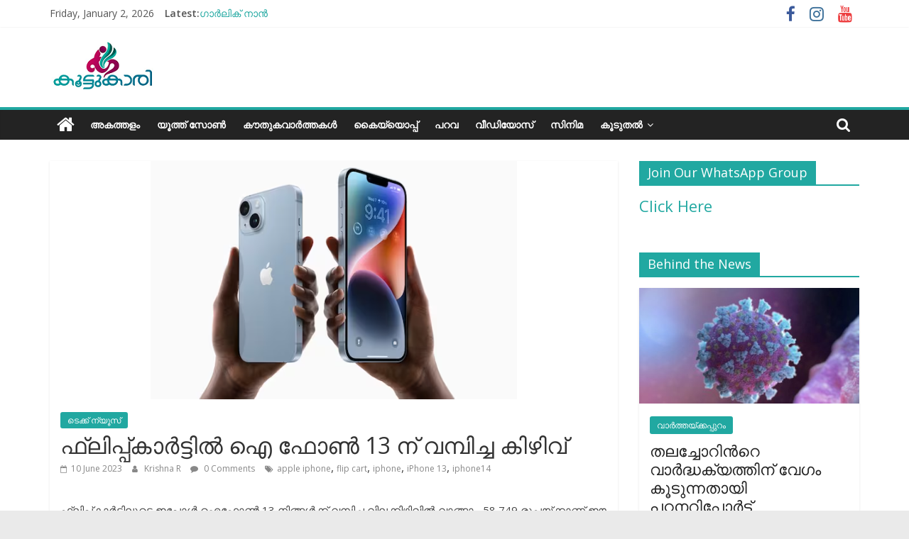

--- FILE ---
content_type: text/html; charset=UTF-8
request_url: https://koottukari.com/iphone-13-gets-massive-price-drop-in-india/
body_size: 39875
content:
<!DOCTYPE html><html lang="en-GB"><head><meta charset="UTF-8" /><meta name="viewport" content="width=device-width, initial-scale=1"><link rel="profile" href="http://gmpg.org/xfn/11" /><title>ഫ്ലിപ്പ്കാര്‍ട്ടില്‍ ഐ ഫോണ്‍ 13 ന് വമ്പിച്ച കിഴിവ് &#8211; Koottukari</title><style>#wpadminbar #wp-admin-bar-wccp_free_top_button .ab-icon:before {
	content: "\f160";
	color: #02CA02;
	top: 3px;
}
#wpadminbar #wp-admin-bar-wccp_free_top_button .ab-icon {
	transform: rotate(45deg);
}</style><meta name='robots' content='max-image-preview:large' /><meta property="og:title" content="ഫ്ലിപ്പ്കാര്‍ട്ടില്‍ ഐ ഫോണ്‍ 13 ന് വമ്പിച്ച കിഴിവ്"/><meta property="og:description" content=""/><meta property="og:url" content="https://koottukari.com/iphone-13-gets-massive-price-drop-in-india/"/><meta property="og:image" content="https://koottukari.com/wp-content/uploads/2023/06/iphone13.png"/><meta property="og:image:width" content="516"/><meta property="og:image:height" content="337"/><meta property="og:type" content="article"/><meta property="og:article:published_time" content="2023-06-10 14:35:32"/><meta property="og:article:modified_time" content="2023-06-10 14:39:47"/><meta property="og:article:tag" content="apple iphone"/><meta property="og:article:tag" content="flip cart"/><meta property="og:article:tag" content="iphone"/><meta property="og:article:tag" content="iPhone 13"/><meta property="og:article:tag" content="iphone14"/><meta name="twitter:card" content="summary"><meta name="twitter:title" content="ഫ്ലിപ്പ്കാര്‍ട്ടില്‍ ഐ ഫോണ്‍ 13 ന് വമ്പിച്ച കിഴിവ്"/><meta name="twitter:description" content=""/><meta name="twitter:image" content="https://koottukari.com/wp-content/uploads/2023/06/iphone13.png"/><meta name="author" content="Krishna R"/><link rel='dns-prefetch' href='//fonts.googleapis.com' /><link rel="alternate" type="application/rss+xml" title="Koottukari &raquo; Feed" href="https://koottukari.com/feed/" /><link rel="alternate" type="application/rss+xml" title="Koottukari &raquo; Comments Feed" href="https://koottukari.com/comments/feed/" /><link rel="alternate" type="application/rss+xml" title="Koottukari &raquo; ഫ്ലിപ്പ്കാര്‍ട്ടില്‍ ഐ ഫോണ്‍ 13 ന് വമ്പിച്ച കിഴിവ് Comments Feed" href="https://koottukari.com/iphone-13-gets-massive-price-drop-in-india/feed/" /> <script type="text/javascript">/*  */
window._wpemojiSettings = {"baseUrl":"https:\/\/s.w.org\/images\/core\/emoji\/14.0.0\/72x72\/","ext":".png","svgUrl":"https:\/\/s.w.org\/images\/core\/emoji\/14.0.0\/svg\/","svgExt":".svg","source":{"concatemoji":"https:\/\/koottukari.com\/wp-includes\/js\/wp-emoji-release.min.js"}};
/*! This file is auto-generated */
!function(i,n){var o,s,e;function c(e){try{var t={supportTests:e,timestamp:(new Date).valueOf()};sessionStorage.setItem(o,JSON.stringify(t))}catch(e){}}function p(e,t,n){e.clearRect(0,0,e.canvas.width,e.canvas.height),e.fillText(t,0,0);var t=new Uint32Array(e.getImageData(0,0,e.canvas.width,e.canvas.height).data),r=(e.clearRect(0,0,e.canvas.width,e.canvas.height),e.fillText(n,0,0),new Uint32Array(e.getImageData(0,0,e.canvas.width,e.canvas.height).data));return t.every(function(e,t){return e===r[t]})}function u(e,t,n){switch(t){case"flag":return n(e,"\ud83c\udff3\ufe0f\u200d\u26a7\ufe0f","\ud83c\udff3\ufe0f\u200b\u26a7\ufe0f")?!1:!n(e,"\ud83c\uddfa\ud83c\uddf3","\ud83c\uddfa\u200b\ud83c\uddf3")&&!n(e,"\ud83c\udff4\udb40\udc67\udb40\udc62\udb40\udc65\udb40\udc6e\udb40\udc67\udb40\udc7f","\ud83c\udff4\u200b\udb40\udc67\u200b\udb40\udc62\u200b\udb40\udc65\u200b\udb40\udc6e\u200b\udb40\udc67\u200b\udb40\udc7f");case"emoji":return!n(e,"\ud83e\udef1\ud83c\udffb\u200d\ud83e\udef2\ud83c\udfff","\ud83e\udef1\ud83c\udffb\u200b\ud83e\udef2\ud83c\udfff")}return!1}function f(e,t,n){var r="undefined"!=typeof WorkerGlobalScope&&self instanceof WorkerGlobalScope?new OffscreenCanvas(300,150):i.createElement("canvas"),a=r.getContext("2d",{willReadFrequently:!0}),o=(a.textBaseline="top",a.font="600 32px Arial",{});return e.forEach(function(e){o[e]=t(a,e,n)}),o}function t(e){var t=i.createElement("script");t.src=e,t.defer=!0,i.head.appendChild(t)}"undefined"!=typeof Promise&&(o="wpEmojiSettingsSupports",s=["flag","emoji"],n.supports={everything:!0,everythingExceptFlag:!0},e=new Promise(function(e){i.addEventListener("DOMContentLoaded",e,{once:!0})}),new Promise(function(t){var n=function(){try{var e=JSON.parse(sessionStorage.getItem(o));if("object"==typeof e&&"number"==typeof e.timestamp&&(new Date).valueOf()<e.timestamp+604800&&"object"==typeof e.supportTests)return e.supportTests}catch(e){}return null}();if(!n){if("undefined"!=typeof Worker&&"undefined"!=typeof OffscreenCanvas&&"undefined"!=typeof URL&&URL.createObjectURL&&"undefined"!=typeof Blob)try{var e="postMessage("+f.toString()+"("+[JSON.stringify(s),u.toString(),p.toString()].join(",")+"));",r=new Blob([e],{type:"text/javascript"}),a=new Worker(URL.createObjectURL(r),{name:"wpTestEmojiSupports"});return void(a.onmessage=function(e){c(n=e.data),a.terminate(),t(n)})}catch(e){}c(n=f(s,u,p))}t(n)}).then(function(e){for(var t in e)n.supports[t]=e[t],n.supports.everything=n.supports.everything&&n.supports[t],"flag"!==t&&(n.supports.everythingExceptFlag=n.supports.everythingExceptFlag&&n.supports[t]);n.supports.everythingExceptFlag=n.supports.everythingExceptFlag&&!n.supports.flag,n.DOMReady=!1,n.readyCallback=function(){n.DOMReady=!0}}).then(function(){return e}).then(function(){var e;n.supports.everything||(n.readyCallback(),(e=n.source||{}).concatemoji?t(e.concatemoji):e.wpemoji&&e.twemoji&&(t(e.twemoji),t(e.wpemoji)))}))}((window,document),window._wpemojiSettings);
/*  */</script> <style id='wp-emoji-styles-inline-css' type='text/css'>img.wp-smiley, img.emoji {
		display: inline !important;
		border: none !important;
		box-shadow: none !important;
		height: 1em !important;
		width: 1em !important;
		margin: 0 0.07em !important;
		vertical-align: -0.1em !important;
		background: none !important;
		padding: 0 !important;
	}</style><link data-optimized="1" rel='stylesheet' id='wp-block-library-css' href='https://koottukari.com/wp-content/litespeed/css/fdcbba92be16b2cbc514014383b076bd.css?ver=076bd' type='text/css' media='all' /><style id='wp-block-library-theme-inline-css' type='text/css'>.wp-block-audio figcaption{color:#555;font-size:13px;text-align:center}.is-dark-theme .wp-block-audio figcaption{color:hsla(0,0%,100%,.65)}.wp-block-audio{margin:0 0 1em}.wp-block-code{border:1px solid #ccc;border-radius:4px;font-family:Menlo,Consolas,monaco,monospace;padding:.8em 1em}.wp-block-embed figcaption{color:#555;font-size:13px;text-align:center}.is-dark-theme .wp-block-embed figcaption{color:hsla(0,0%,100%,.65)}.wp-block-embed{margin:0 0 1em}.blocks-gallery-caption{color:#555;font-size:13px;text-align:center}.is-dark-theme .blocks-gallery-caption{color:hsla(0,0%,100%,.65)}.wp-block-image figcaption{color:#555;font-size:13px;text-align:center}.is-dark-theme .wp-block-image figcaption{color:hsla(0,0%,100%,.65)}.wp-block-image{margin:0 0 1em}.wp-block-pullquote{border-bottom:4px solid;border-top:4px solid;color:currentColor;margin-bottom:1.75em}.wp-block-pullquote cite,.wp-block-pullquote footer,.wp-block-pullquote__citation{color:currentColor;font-size:.8125em;font-style:normal;text-transform:uppercase}.wp-block-quote{border-left:.25em solid;margin:0 0 1.75em;padding-left:1em}.wp-block-quote cite,.wp-block-quote footer{color:currentColor;font-size:.8125em;font-style:normal;position:relative}.wp-block-quote.has-text-align-right{border-left:none;border-right:.25em solid;padding-left:0;padding-right:1em}.wp-block-quote.has-text-align-center{border:none;padding-left:0}.wp-block-quote.is-large,.wp-block-quote.is-style-large,.wp-block-quote.is-style-plain{border:none}.wp-block-search .wp-block-search__label{font-weight:700}.wp-block-search__button{border:1px solid #ccc;padding:.375em .625em}:where(.wp-block-group.has-background){padding:1.25em 2.375em}.wp-block-separator.has-css-opacity{opacity:.4}.wp-block-separator{border:none;border-bottom:2px solid;margin-left:auto;margin-right:auto}.wp-block-separator.has-alpha-channel-opacity{opacity:1}.wp-block-separator:not(.is-style-wide):not(.is-style-dots){width:100px}.wp-block-separator.has-background:not(.is-style-dots){border-bottom:none;height:1px}.wp-block-separator.has-background:not(.is-style-wide):not(.is-style-dots){height:2px}.wp-block-table{margin:0 0 1em}.wp-block-table td,.wp-block-table th{word-break:normal}.wp-block-table figcaption{color:#555;font-size:13px;text-align:center}.is-dark-theme .wp-block-table figcaption{color:hsla(0,0%,100%,.65)}.wp-block-video figcaption{color:#555;font-size:13px;text-align:center}.is-dark-theme .wp-block-video figcaption{color:hsla(0,0%,100%,.65)}.wp-block-video{margin:0 0 1em}.wp-block-template-part.has-background{margin-bottom:0;margin-top:0;padding:1.25em 2.375em}</style><style id='classic-theme-styles-inline-css' type='text/css'>/*! This file is auto-generated */
.wp-block-button__link{color:#fff;background-color:#32373c;border-radius:9999px;box-shadow:none;text-decoration:none;padding:calc(.667em + 2px) calc(1.333em + 2px);font-size:1.125em}.wp-block-file__button{background:#32373c;color:#fff;text-decoration:none}</style><style id='global-styles-inline-css' type='text/css'>body{--wp--preset--color--black: #000000;--wp--preset--color--cyan-bluish-gray: #abb8c3;--wp--preset--color--white: #ffffff;--wp--preset--color--pale-pink: #f78da7;--wp--preset--color--vivid-red: #cf2e2e;--wp--preset--color--luminous-vivid-orange: #ff6900;--wp--preset--color--luminous-vivid-amber: #fcb900;--wp--preset--color--light-green-cyan: #7bdcb5;--wp--preset--color--vivid-green-cyan: #00d084;--wp--preset--color--pale-cyan-blue: #8ed1fc;--wp--preset--color--vivid-cyan-blue: #0693e3;--wp--preset--color--vivid-purple: #9b51e0;--wp--preset--gradient--vivid-cyan-blue-to-vivid-purple: linear-gradient(135deg,rgba(6,147,227,1) 0%,rgb(155,81,224) 100%);--wp--preset--gradient--light-green-cyan-to-vivid-green-cyan: linear-gradient(135deg,rgb(122,220,180) 0%,rgb(0,208,130) 100%);--wp--preset--gradient--luminous-vivid-amber-to-luminous-vivid-orange: linear-gradient(135deg,rgba(252,185,0,1) 0%,rgba(255,105,0,1) 100%);--wp--preset--gradient--luminous-vivid-orange-to-vivid-red: linear-gradient(135deg,rgba(255,105,0,1) 0%,rgb(207,46,46) 100%);--wp--preset--gradient--very-light-gray-to-cyan-bluish-gray: linear-gradient(135deg,rgb(238,238,238) 0%,rgb(169,184,195) 100%);--wp--preset--gradient--cool-to-warm-spectrum: linear-gradient(135deg,rgb(74,234,220) 0%,rgb(151,120,209) 20%,rgb(207,42,186) 40%,rgb(238,44,130) 60%,rgb(251,105,98) 80%,rgb(254,248,76) 100%);--wp--preset--gradient--blush-light-purple: linear-gradient(135deg,rgb(255,206,236) 0%,rgb(152,150,240) 100%);--wp--preset--gradient--blush-bordeaux: linear-gradient(135deg,rgb(254,205,165) 0%,rgb(254,45,45) 50%,rgb(107,0,62) 100%);--wp--preset--gradient--luminous-dusk: linear-gradient(135deg,rgb(255,203,112) 0%,rgb(199,81,192) 50%,rgb(65,88,208) 100%);--wp--preset--gradient--pale-ocean: linear-gradient(135deg,rgb(255,245,203) 0%,rgb(182,227,212) 50%,rgb(51,167,181) 100%);--wp--preset--gradient--electric-grass: linear-gradient(135deg,rgb(202,248,128) 0%,rgb(113,206,126) 100%);--wp--preset--gradient--midnight: linear-gradient(135deg,rgb(2,3,129) 0%,rgb(40,116,252) 100%);--wp--preset--font-size--small: 13px;--wp--preset--font-size--medium: 20px;--wp--preset--font-size--large: 36px;--wp--preset--font-size--x-large: 42px;--wp--preset--spacing--20: 0.44rem;--wp--preset--spacing--30: 0.67rem;--wp--preset--spacing--40: 1rem;--wp--preset--spacing--50: 1.5rem;--wp--preset--spacing--60: 2.25rem;--wp--preset--spacing--70: 3.38rem;--wp--preset--spacing--80: 5.06rem;--wp--preset--shadow--natural: 6px 6px 9px rgba(0, 0, 0, 0.2);--wp--preset--shadow--deep: 12px 12px 50px rgba(0, 0, 0, 0.4);--wp--preset--shadow--sharp: 6px 6px 0px rgba(0, 0, 0, 0.2);--wp--preset--shadow--outlined: 6px 6px 0px -3px rgba(255, 255, 255, 1), 6px 6px rgba(0, 0, 0, 1);--wp--preset--shadow--crisp: 6px 6px 0px rgba(0, 0, 0, 1);}:where(.is-layout-flex){gap: 0.5em;}:where(.is-layout-grid){gap: 0.5em;}body .is-layout-flow > .alignleft{float: left;margin-inline-start: 0;margin-inline-end: 2em;}body .is-layout-flow > .alignright{float: right;margin-inline-start: 2em;margin-inline-end: 0;}body .is-layout-flow > .aligncenter{margin-left: auto !important;margin-right: auto !important;}body .is-layout-constrained > .alignleft{float: left;margin-inline-start: 0;margin-inline-end: 2em;}body .is-layout-constrained > .alignright{float: right;margin-inline-start: 2em;margin-inline-end: 0;}body .is-layout-constrained > .aligncenter{margin-left: auto !important;margin-right: auto !important;}body .is-layout-constrained > :where(:not(.alignleft):not(.alignright):not(.alignfull)){max-width: var(--wp--style--global--content-size);margin-left: auto !important;margin-right: auto !important;}body .is-layout-constrained > .alignwide{max-width: var(--wp--style--global--wide-size);}body .is-layout-flex{display: flex;}body .is-layout-flex{flex-wrap: wrap;align-items: center;}body .is-layout-flex > *{margin: 0;}body .is-layout-grid{display: grid;}body .is-layout-grid > *{margin: 0;}:where(.wp-block-columns.is-layout-flex){gap: 2em;}:where(.wp-block-columns.is-layout-grid){gap: 2em;}:where(.wp-block-post-template.is-layout-flex){gap: 1.25em;}:where(.wp-block-post-template.is-layout-grid){gap: 1.25em;}.has-black-color{color: var(--wp--preset--color--black) !important;}.has-cyan-bluish-gray-color{color: var(--wp--preset--color--cyan-bluish-gray) !important;}.has-white-color{color: var(--wp--preset--color--white) !important;}.has-pale-pink-color{color: var(--wp--preset--color--pale-pink) !important;}.has-vivid-red-color{color: var(--wp--preset--color--vivid-red) !important;}.has-luminous-vivid-orange-color{color: var(--wp--preset--color--luminous-vivid-orange) !important;}.has-luminous-vivid-amber-color{color: var(--wp--preset--color--luminous-vivid-amber) !important;}.has-light-green-cyan-color{color: var(--wp--preset--color--light-green-cyan) !important;}.has-vivid-green-cyan-color{color: var(--wp--preset--color--vivid-green-cyan) !important;}.has-pale-cyan-blue-color{color: var(--wp--preset--color--pale-cyan-blue) !important;}.has-vivid-cyan-blue-color{color: var(--wp--preset--color--vivid-cyan-blue) !important;}.has-vivid-purple-color{color: var(--wp--preset--color--vivid-purple) !important;}.has-black-background-color{background-color: var(--wp--preset--color--black) !important;}.has-cyan-bluish-gray-background-color{background-color: var(--wp--preset--color--cyan-bluish-gray) !important;}.has-white-background-color{background-color: var(--wp--preset--color--white) !important;}.has-pale-pink-background-color{background-color: var(--wp--preset--color--pale-pink) !important;}.has-vivid-red-background-color{background-color: var(--wp--preset--color--vivid-red) !important;}.has-luminous-vivid-orange-background-color{background-color: var(--wp--preset--color--luminous-vivid-orange) !important;}.has-luminous-vivid-amber-background-color{background-color: var(--wp--preset--color--luminous-vivid-amber) !important;}.has-light-green-cyan-background-color{background-color: var(--wp--preset--color--light-green-cyan) !important;}.has-vivid-green-cyan-background-color{background-color: var(--wp--preset--color--vivid-green-cyan) !important;}.has-pale-cyan-blue-background-color{background-color: var(--wp--preset--color--pale-cyan-blue) !important;}.has-vivid-cyan-blue-background-color{background-color: var(--wp--preset--color--vivid-cyan-blue) !important;}.has-vivid-purple-background-color{background-color: var(--wp--preset--color--vivid-purple) !important;}.has-black-border-color{border-color: var(--wp--preset--color--black) !important;}.has-cyan-bluish-gray-border-color{border-color: var(--wp--preset--color--cyan-bluish-gray) !important;}.has-white-border-color{border-color: var(--wp--preset--color--white) !important;}.has-pale-pink-border-color{border-color: var(--wp--preset--color--pale-pink) !important;}.has-vivid-red-border-color{border-color: var(--wp--preset--color--vivid-red) !important;}.has-luminous-vivid-orange-border-color{border-color: var(--wp--preset--color--luminous-vivid-orange) !important;}.has-luminous-vivid-amber-border-color{border-color: var(--wp--preset--color--luminous-vivid-amber) !important;}.has-light-green-cyan-border-color{border-color: var(--wp--preset--color--light-green-cyan) !important;}.has-vivid-green-cyan-border-color{border-color: var(--wp--preset--color--vivid-green-cyan) !important;}.has-pale-cyan-blue-border-color{border-color: var(--wp--preset--color--pale-cyan-blue) !important;}.has-vivid-cyan-blue-border-color{border-color: var(--wp--preset--color--vivid-cyan-blue) !important;}.has-vivid-purple-border-color{border-color: var(--wp--preset--color--vivid-purple) !important;}.has-vivid-cyan-blue-to-vivid-purple-gradient-background{background: var(--wp--preset--gradient--vivid-cyan-blue-to-vivid-purple) !important;}.has-light-green-cyan-to-vivid-green-cyan-gradient-background{background: var(--wp--preset--gradient--light-green-cyan-to-vivid-green-cyan) !important;}.has-luminous-vivid-amber-to-luminous-vivid-orange-gradient-background{background: var(--wp--preset--gradient--luminous-vivid-amber-to-luminous-vivid-orange) !important;}.has-luminous-vivid-orange-to-vivid-red-gradient-background{background: var(--wp--preset--gradient--luminous-vivid-orange-to-vivid-red) !important;}.has-very-light-gray-to-cyan-bluish-gray-gradient-background{background: var(--wp--preset--gradient--very-light-gray-to-cyan-bluish-gray) !important;}.has-cool-to-warm-spectrum-gradient-background{background: var(--wp--preset--gradient--cool-to-warm-spectrum) !important;}.has-blush-light-purple-gradient-background{background: var(--wp--preset--gradient--blush-light-purple) !important;}.has-blush-bordeaux-gradient-background{background: var(--wp--preset--gradient--blush-bordeaux) !important;}.has-luminous-dusk-gradient-background{background: var(--wp--preset--gradient--luminous-dusk) !important;}.has-pale-ocean-gradient-background{background: var(--wp--preset--gradient--pale-ocean) !important;}.has-electric-grass-gradient-background{background: var(--wp--preset--gradient--electric-grass) !important;}.has-midnight-gradient-background{background: var(--wp--preset--gradient--midnight) !important;}.has-small-font-size{font-size: var(--wp--preset--font-size--small) !important;}.has-medium-font-size{font-size: var(--wp--preset--font-size--medium) !important;}.has-large-font-size{font-size: var(--wp--preset--font-size--large) !important;}.has-x-large-font-size{font-size: var(--wp--preset--font-size--x-large) !important;}
.wp-block-navigation a:where(:not(.wp-element-button)){color: inherit;}
:where(.wp-block-post-template.is-layout-flex){gap: 1.25em;}:where(.wp-block-post-template.is-layout-grid){gap: 1.25em;}
:where(.wp-block-columns.is-layout-flex){gap: 2em;}:where(.wp-block-columns.is-layout-grid){gap: 2em;}
.wp-block-pullquote{font-size: 1.5em;line-height: 1.6;}</style><link data-optimized="1" rel='stylesheet' id='email-subscribers-css' href='https://koottukari.com/wp-content/litespeed/css/12bf7c710e7564e0b877282650706060.css?ver=06060' type='text/css' media='all' /><link data-optimized="1" rel='stylesheet' id='SFSImainCss-css' href='https://koottukari.com/wp-content/litespeed/css/f79c03bff410ed4446830948ebb99a0b.css?ver=99a0b' type='text/css' media='all' /><link data-optimized="1" rel='stylesheet' id='colormag_style-css' href='https://koottukari.com/wp-content/litespeed/css/8dd1416b68070b43af21170462012a8c.css?ver=12a8c' type='text/css' media='all' /><style id='colormag_style-inline-css' type='text/css'>.colormag-button,blockquote,button,input[type=reset],input[type=button],input[type=submit],#masthead.colormag-header-clean #site-navigation.main-small-navigation .menu-toggle,.fa.search-top:hover,#masthead.colormag-header-classic #site-navigation.main-small-navigation .menu-toggle,.main-navigation ul li.focus > a,#masthead.colormag-header-classic .main-navigation ul ul.sub-menu li.focus > a,.home-icon.front_page_on,.main-navigation a:hover,.main-navigation ul li ul li a:hover,.main-navigation ul li ul li:hover>a,.main-navigation ul li.current-menu-ancestor>a,.main-navigation ul li.current-menu-item ul li a:hover,.main-navigation ul li.current-menu-item>a,.main-navigation ul li.current_page_ancestor>a,.main-navigation ul li.current_page_item>a,.main-navigation ul li:hover>a,.main-small-navigation li a:hover,.site-header .menu-toggle:hover,#masthead.colormag-header-classic .main-navigation ul ul.sub-menu li:hover > a,#masthead.colormag-header-classic .main-navigation ul ul.sub-menu li.current-menu-ancestor > a,#masthead.colormag-header-classic .main-navigation ul ul.sub-menu li.current-menu-item > a,#masthead .main-small-navigation li:hover > a,#masthead .main-small-navigation li.current-page-ancestor > a,#masthead .main-small-navigation li.current-menu-ancestor > a,#masthead .main-small-navigation li.current-page-item > a,#masthead .main-small-navigation li.current-menu-item > a,.main-small-navigation .current-menu-item>a,.main-small-navigation .current_page_item > a,.promo-button-area a:hover,#content .wp-pagenavi .current,#content .wp-pagenavi a:hover,.format-link .entry-content a,.pagination span,.comments-area .comment-author-link span,#secondary .widget-title span,.footer-widgets-area .widget-title span,.colormag-footer--classic .footer-widgets-area .widget-title span::before,.advertisement_above_footer .widget-title span,#content .post .article-content .above-entry-meta .cat-links a,.page-header .page-title span,.entry-meta .post-format i,.more-link,.no-post-thumbnail,.widget_featured_slider .slide-content .above-entry-meta .cat-links a,.widget_highlighted_posts .article-content .above-entry-meta .cat-links a,.widget_featured_posts .article-content .above-entry-meta .cat-links a,.widget_featured_posts .widget-title span,.widget_slider_area .widget-title span,.widget_beside_slider .widget-title span,.wp-block-quote,.wp-block-quote.is-style-large,.wp-block-quote.has-text-align-right{background-color:#21a8a1;}#site-title a,.next a:hover,.previous a:hover,.social-links i.fa:hover,a,#masthead.colormag-header-clean .social-links li:hover i.fa,#masthead.colormag-header-classic .social-links li:hover i.fa,#masthead.colormag-header-clean .breaking-news .newsticker a:hover,#masthead.colormag-header-classic .breaking-news .newsticker a:hover,#masthead.colormag-header-classic #site-navigation .fa.search-top:hover,#masthead.colormag-header-classic #site-navigation.main-navigation .random-post a:hover .fa-random,.dark-skin #masthead.colormag-header-classic #site-navigation.main-navigation .home-icon:hover .fa,#masthead .main-small-navigation li:hover > .sub-toggle i,.better-responsive-menu #masthead .main-small-navigation .sub-toggle.active .fa,#masthead.colormag-header-classic .main-navigation .home-icon a:hover .fa,.pagination a span:hover,#content .comments-area a.comment-edit-link:hover,#content .comments-area a.comment-permalink:hover,#content .comments-area article header cite a:hover,.comments-area .comment-author-link a:hover,.comment .comment-reply-link:hover,.nav-next a,.nav-previous a,.footer-widgets-area a:hover,a#scroll-up i,#content .post .article-content .entry-title a:hover,.entry-meta .byline i,.entry-meta .cat-links i,.entry-meta a,.post .entry-title a:hover,.search .entry-title a:hover,.entry-meta .comments-link a:hover,.entry-meta .edit-link a:hover,.entry-meta .posted-on a:hover,.entry-meta .tag-links a:hover,.single #content .tags a:hover,.post-box .entry-meta .cat-links a:hover,.post-box .entry-meta .posted-on a:hover,.post.post-box .entry-title a:hover,.widget_featured_slider .slide-content .below-entry-meta .byline a:hover,.widget_featured_slider .slide-content .below-entry-meta .comments a:hover,.widget_featured_slider .slide-content .below-entry-meta .posted-on a:hover,.widget_featured_slider .slide-content .entry-title a:hover,.byline a:hover,.comments a:hover,.edit-link a:hover,.posted-on a:hover,.tag-links a:hover,.widget_highlighted_posts .article-content .below-entry-meta .byline a:hover,.widget_highlighted_posts .article-content .below-entry-meta .comments a:hover,.widget_highlighted_posts .article-content .below-entry-meta .posted-on a:hover,.widget_highlighted_posts .article-content .entry-title a:hover,.widget_featured_posts .article-content .entry-title a:hover,.related-posts-main-title .fa,.single-related-posts .article-content .entry-title a:hover{color:#21a8a1;}#site-navigation{border-top-color:#21a8a1;}#masthead.colormag-header-classic .main-navigation ul ul.sub-menu li:hover,#masthead.colormag-header-classic .main-navigation ul ul.sub-menu li.current-menu-ancestor,#masthead.colormag-header-classic .main-navigation ul ul.sub-menu li.current-menu-item,#masthead.colormag-header-classic #site-navigation .menu-toggle,#masthead.colormag-header-classic #site-navigation .menu-toggle:hover,#masthead.colormag-header-classic .main-navigation ul > li:hover > a,#masthead.colormag-header-classic .main-navigation ul > li.current-menu-item > a,#masthead.colormag-header-classic .main-navigation ul > li.current-menu-ancestor > a,#masthead.colormag-header-classic .main-navigation ul li.focus > a,.promo-button-area a:hover,.pagination a span:hover{border-color:#21a8a1;}#secondary .widget-title,.footer-widgets-area .widget-title,.advertisement_above_footer .widget-title,.page-header .page-title,.widget_featured_posts .widget-title,.widget_slider_area .widget-title,.widget_beside_slider .widget-title{border-bottom-color:#21a8a1;}@media (max-width:768px){.better-responsive-menu .sub-toggle{background-color:#038a83;}}</style><link data-optimized="1" rel='stylesheet' id='colormag-featured-image-popup-css-css' href='https://koottukari.com/wp-content/litespeed/css/ac0fc844f43b196909775e23704c54f6.css?ver=c54f6' type='text/css' media='all' /><link data-optimized="1" rel='stylesheet' id='colormag-fontawesome-css' href='https://koottukari.com/wp-content/litespeed/css/db0b20ca73a5920caca3fe332d329722.css?ver=29722' type='text/css' media='all' /><link rel='stylesheet' id='colormag_googlefonts-css' href='//fonts.googleapis.com/css?family=Open+Sans%3A400%2C600&#038;ver=2.0.4' type='text/css' media='all' /><style id='akismet-widget-style-inline-css' type='text/css'>.a-stats {
				--akismet-color-mid-green: #357b49;
				--akismet-color-white: #fff;
				--akismet-color-light-grey: #f6f7f7;

				max-width: 350px;
				width: auto;
			}

			.a-stats * {
				all: unset;
				box-sizing: border-box;
			}

			.a-stats strong {
				font-weight: 600;
			}

			.a-stats a.a-stats__link,
			.a-stats a.a-stats__link:visited,
			.a-stats a.a-stats__link:active {
				background: var(--akismet-color-mid-green);
				border: none;
				box-shadow: none;
				border-radius: 8px;
				color: var(--akismet-color-white);
				cursor: pointer;
				display: block;
				font-family: -apple-system, BlinkMacSystemFont, 'Segoe UI', 'Roboto', 'Oxygen-Sans', 'Ubuntu', 'Cantarell', 'Helvetica Neue', sans-serif;
				font-weight: 500;
				padding: 12px;
				text-align: center;
				text-decoration: none;
				transition: all 0.2s ease;
			}

			/* Extra specificity to deal with TwentyTwentyOne focus style */
			.widget .a-stats a.a-stats__link:focus {
				background: var(--akismet-color-mid-green);
				color: var(--akismet-color-white);
				text-decoration: none;
			}

			.a-stats a.a-stats__link:hover {
				filter: brightness(110%);
				box-shadow: 0 4px 12px rgba(0, 0, 0, 0.06), 0 0 2px rgba(0, 0, 0, 0.16);
			}

			.a-stats .count {
				color: var(--akismet-color-white);
				display: block;
				font-size: 1.5em;
				line-height: 1.4;
				padding: 0 13px;
				white-space: nowrap;
			}</style><link data-optimized="1" rel='stylesheet' id='__EPYT__style-css' href='https://koottukari.com/wp-content/litespeed/css/e38f622371e1690d9aac48538da9ed9d.css?ver=9ed9d' type='text/css' media='all' /><style id='__EPYT__style-inline-css' type='text/css'>.epyt-gallery-thumb {
                        width: 33.333%;
                }</style> <script type="text/javascript" src="https://koottukari.com/wp-includes/js/jquery/jquery.min.js" id="jquery-core-js"></script> <script data-optimized="1" type="text/javascript" src="https://koottukari.com/wp-content/litespeed/js/442fca13840bad7d72fe2f9bf241367f.js?ver=1367f" id="jquery-migrate-js"></script> <!--[if lte IE 8]> <script type="text/javascript" src="https://koottukari.com/wp-content/themes/colormag/js/html5shiv.min.js" id="html5-js"></script> <![endif]--> <script type="text/javascript" id="__ytprefs__-js-extra">/*  */
var _EPYT_ = {"ajaxurl":"https:\/\/koottukari.com\/wp-admin\/admin-ajax.php","security":"03b1a04e79","gallery_scrolloffset":"20","eppathtoscripts":"https:\/\/koottukari.com\/wp-content\/plugins\/youtube-embed-plus\/scripts\/","eppath":"https:\/\/koottukari.com\/wp-content\/plugins\/youtube-embed-plus\/","epresponsiveselector":"[\"iframe.__youtube_prefs__\"]","epdovol":"1","version":"14.2.1.3","evselector":"iframe.__youtube_prefs__[src], iframe[src*=\"youtube.com\/embed\/\"], iframe[src*=\"youtube-nocookie.com\/embed\/\"]","ajax_compat":"","maxres_facade":"eager","ytapi_load":"light","pause_others":"","stopMobileBuffer":"1","facade_mode":"","not_live_on_channel":"","vi_active":"","vi_js_posttypes":[]};
/*  */</script> <script data-optimized="1" type="text/javascript" src="https://koottukari.com/wp-content/litespeed/js/5f1316601f6de66bc12ffb31f9ad0386.js?ver=d0386" id="__ytprefs__-js"></script> <link rel="https://api.w.org/" href="https://koottukari.com/wp-json/" /><link rel="alternate" type="application/json" href="https://koottukari.com/wp-json/wp/v2/posts/18397" /><link rel="EditURI" type="application/rsd+xml" title="RSD" href="https://koottukari.com/xmlrpc.php?rsd" /><meta name="generator" content="WordPress 6.4.7" /><link rel="canonical" href="https://koottukari.com/iphone-13-gets-massive-price-drop-in-india/" /><link rel='shortlink' href='https://koottukari.com/?p=18397' /><link rel="alternate" type="application/json+oembed" href="https://koottukari.com/wp-json/oembed/1.0/embed?url=https%3A%2F%2Fkoottukari.com%2Fiphone-13-gets-massive-price-drop-in-india%2F" /><link rel="alternate" type="text/xml+oembed" href="https://koottukari.com/wp-json/oembed/1.0/embed?url=https%3A%2F%2Fkoottukari.com%2Fiphone-13-gets-massive-price-drop-in-india%2F&#038;format=xml" /> <script type='text/javascript'>window.is_wp=1;
window._izootoModule= window._izootoModule || {};
window._izootoModule['swPath'] = "https://koottukari.com/wp-content/plugins/izooto-web-push/includes/service-worker.php?sw=88c10047e1cfc50eb4d69a20628cba175aef5ff9";</script> <script>window._izq = window._izq || []; window._izq.push(["init"]);</script> <meta name="follow.[base64]" content="asjDur36TkNt8ELkG80p"/><meta property="og:image:secure_url" content="https://koottukari.com/wp-content/uploads/2023/06/iphone13.png" data-id="sfsi"><meta property="twitter:card" content="summary_large_image" data-id="sfsi"><meta property="twitter:image" content="https://koottukari.com/wp-content/uploads/2023/06/iphone13.png" data-id="sfsi"><meta property="og:image:type" content="" data-id="sfsi" /><meta property="og:image:width" content="516" data-id="sfsi" /><meta property="og:image:height" content="337" data-id="sfsi" /><meta property="og:url" content="https://koottukari.com/iphone-13-gets-massive-price-drop-in-india/" data-id="sfsi" /><meta property="og:description" content="ഫ്ലിപ്പ്കാർട്ടിലൂടെ ഇപ്പോൾ ഐഫോൺ 13 നിങ്ങൾക്ക് വമ്പിച്ച വിലക്കിഴിവിൽ വാങ്ങാം. 58,749 രൂപയ്ക്കാണ് ഈ ജനപ്രിയ ഐഫോൺ ഇപ്പോൾ ലിസ്റ്റ് ചെയ്തിരിക്കുന്നത്. താൽപ്പര്യമുള്ള ഉപഭോക്താക്കൾക്ക് ബാങ്ക് കാർഡുകൾ ഉപയോഗിച്ച് കൂടുതൽ ഡിസ്കൌണ്ടുകളും നേടാൻ സാധിക്കും. നിലവിൽ ഉപയോഗിക്കുന്ന ഫോൺ എക്സ്ചേഞ്ച് ചെയ്താൽ വില വീണ്ടും കുറയും.യാതൊരു നിബന്ധനകളോ വ്യവസ്ഥകളോ ഇല്ലാതെയാണ് ഐഫോൺ 13 ഫ്ലിപ്പ്കാർട്ടിൽ ഇത്രയും കുറഞ്ഞ വിലയ്ക്ക് വിൽപ്പന നടത്തുന്നത്.ആപ്പിൾ ഐഫോൺ 13യുടെ 128 ജിബി സ്റ്റോറേജുള്ള വേരിയന്റിന് ഇപ്പോൾ ഫ്ലിപ്പ്കാർട്ടിൽ 58,749 രൂപയാണ് വില. നിലവിൽ ഈ ഡിവൈസ് ആപ്പിളിന്റെ ഓൺലൈൻ സ്റ്റോറിൽ 69,900 രൂപയ്ക്കാണ് വിൽപ്പന നടത്തുന്നത്. ഇതിലൂടെ തന്നെ ഫ്ലിപ്പ്കാർട്ട് നൽകുന്ന വിലക്കിഴിവ് എത്രത്തോളമാണ് എന്ന് വ്യക്തമാണ്. 11,151 രൂപയുടെ ഫ്ലാറ്റ് ഡിസ്കൌണ്ടാണ് ഈ ഡിവൈസിന് ഫ്ലിപ്പ്കാർട്ടിലൂടെ ലഭിക്കുന്നത്.എസ്ബിഐ ബാങ്ക് ക്രെഡിറ്റ് കാർഡ് ഉപയോഗിച്ച് ഐഫോൺ 13 വാങ്ങുന്ന ആളുകൾക്ക് ഈ ഡിവൈസ് 57,999 രൂപയ്ക്ക് ലഭിക്കും. ഫ്ലിപ്പ്കാർട്ട് എസ്ബിഐ ക്രെഡിറ്റ് കാർഡ് പേയ്മെന്റുകൾക്ക് 10 ശതമാനം വരെ കിഴിവാണ് നൽകുന്നത്. ഇത് കൂടാതെ പഴയ ഫോണുകൾ എക്സ്ചേഞ്ച് ചെയ്താൽ നിങ്ങൾക്ക് 30,000 രൂപ വരെ അധിക എക്സ്ചേഞ്ച് ഓഫറും ലഭിക്കും.സവിശേഷതഐഫോൺ 13 സ്മാർട്ട്ഫോണിൽ 6.1 ഇഞ്ച് ഡിസ്പ്ലെയാണുള്ളത്. രണ്ട് 12 മെഗാപിക്സൽ ക്യാമറകളും ഈ ഫോണിലുണ്ട്. ഇതിൽ ഒരു ക്യാമറ വൈഡ് ലെൻസും മറ്റേത് അൾട്രാ വൈഡ് ലൈൻസുള്ളതാണ്. നിലവിൽ ഫ്ലിപ്പ്കാർട്ട് നൽകുന്ന ഡിസ്കൌണ്ടിലൂടെ ഐഫോൺ 13 വളരെ കുറഞ്ഞ വിലയ്ക്കാണ് ലഭിക്കുന്നത് നേരത്തെയും ഇത്തരം ഓഫറുകൾ ഫോണിന് ലഭിച്ചിരുന്നു. കുറഞ്ഞ വിലയിൽ മികച്ചൊരു ഐഫോൺ വാങ്ങാൻ ആഗ്രഹിക്കുന്ന ആളുകൾക്ക് ഐഫോൺ 13 മികച്ച ചോയിസ് തന്നെയാണ്.ഐഫോണ്‍ 14 ന് തുല്യംഐഫോൺ 13 ഇപ്പോൾ വാങ്ങണോ എന്ന സംശയം പലർക്കും ഉണ്ടാകും. രണ്ട് വർഷം മുമ്പാണ് ഈ ഡിവൈസ് ലോഞ്ച് ചെയ്തത്. ഐഫോൺ 13 കഴിഞ്ഞ വർഷം ലോഞ്ച് ചെയ്ത ഐഫോൺ 14 സ്മാർട്ട്‌ഫോണിന് സമാനമാണ്. ഐഫോൺ 14 ഇപ്പോൾ 65,000 രൂപയ്‌ക്കാണ് വിൽപ്പന നടത്തുന്നത്. ഐഫോൺ 13, ഐഫോൺ 14 എന്നിവയിൽ ഒരേ ക്യാമറ, ഡിസ്പ്ലേ, ബാറ്ററി, ചിപ്‌സെറ്റ് എന്നിവയാണുള്ളത്. പെർഫോമൻസിന്റെ കാര്യത്തിൽ ഐഫോൺ 14 കുറച്ച് കൂടി മെച്ചപ്പെടുത്തിയിട്ടുണ്ട്. ഡിസൈനിലും രണ്ട് ഫോണുകളും സമാനത പുലർത്തുന്നു.
" data-id="sfsi" /><meta property="og:title" content="ഫ്ലിപ്പ്കാര്‍ട്ടില്‍ ഐ ഫോണ്‍ 13 ന് വമ്പിച്ച കിഴിവ്" data-id="sfsi" /><script id="wpcp_disable_selection" type="text/javascript">var image_save_msg='You are not allowed to save images!';
	var no_menu_msg='Context Menu disabled!';
	var smessage = "Content is protected !!";

function disableEnterKey(e)
{
	var elemtype = e.target.tagName;
	
	elemtype = elemtype.toUpperCase();
	
	if (elemtype == "TEXT" || elemtype == "TEXTAREA" || elemtype == "INPUT" || elemtype == "PASSWORD" || elemtype == "SELECT" || elemtype == "OPTION" || elemtype == "EMBED")
	{
		elemtype = 'TEXT';
	}
	
	if (e.ctrlKey){
     var key;
     if(window.event)
          key = window.event.keyCode;     //IE
     else
          key = e.which;     //firefox (97)
    //if (key != 17) alert(key);
     if (elemtype!= 'TEXT' && (key == 97 || key == 65 || key == 67 || key == 99 || key == 88 || key == 120 || key == 26 || key == 85  || key == 86 || key == 83 || key == 43 || key == 73))
     {
		if(wccp_free_iscontenteditable(e)) return true;
		show_wpcp_message('You are not allowed to copy content or view source');
		return false;
     }else
     	return true;
     }
}


/*For contenteditable tags*/
function wccp_free_iscontenteditable(e)
{
	var e = e || window.event; // also there is no e.target property in IE. instead IE uses window.event.srcElement
  	
	var target = e.target || e.srcElement;

	var elemtype = e.target.nodeName;
	
	elemtype = elemtype.toUpperCase();
	
	var iscontenteditable = "false";
		
	if(typeof target.getAttribute!="undefined" ) iscontenteditable = target.getAttribute("contenteditable"); // Return true or false as string
	
	var iscontenteditable2 = false;
	
	if(typeof target.isContentEditable!="undefined" ) iscontenteditable2 = target.isContentEditable; // Return true or false as boolean

	if(target.parentElement.isContentEditable) iscontenteditable2 = true;
	
	if (iscontenteditable == "true" || iscontenteditable2 == true)
	{
		if(typeof target.style!="undefined" ) target.style.cursor = "text";
		
		return true;
	}
}

////////////////////////////////////
function disable_copy(e)
{	
	var e = e || window.event; // also there is no e.target property in IE. instead IE uses window.event.srcElement
	
	var elemtype = e.target.tagName;
	
	elemtype = elemtype.toUpperCase();
	
	if (elemtype == "TEXT" || elemtype == "TEXTAREA" || elemtype == "INPUT" || elemtype == "PASSWORD" || elemtype == "SELECT" || elemtype == "OPTION" || elemtype == "EMBED")
	{
		elemtype = 'TEXT';
	}
	
	if(wccp_free_iscontenteditable(e)) return true;
	
	var isSafari = /Safari/.test(navigator.userAgent) && /Apple Computer/.test(navigator.vendor);
	
	var checker_IMG = '';
	if (elemtype == "IMG" && checker_IMG == 'checked' && e.detail >= 2) {show_wpcp_message(alertMsg_IMG);return false;}
	if (elemtype != "TEXT")
	{
		if (smessage !== "" && e.detail == 2)
			show_wpcp_message(smessage);
		
		if (isSafari)
			return true;
		else
			return false;
	}	
}

//////////////////////////////////////////
function disable_copy_ie()
{
	var e = e || window.event;
	var elemtype = window.event.srcElement.nodeName;
	elemtype = elemtype.toUpperCase();
	if(wccp_free_iscontenteditable(e)) return true;
	if (elemtype == "IMG") {show_wpcp_message(alertMsg_IMG);return false;}
	if (elemtype != "TEXT" && elemtype != "TEXTAREA" && elemtype != "INPUT" && elemtype != "PASSWORD" && elemtype != "SELECT" && elemtype != "OPTION" && elemtype != "EMBED")
	{
		return false;
	}
}	
function reEnable()
{
	return true;
}
document.onkeydown = disableEnterKey;
document.onselectstart = disable_copy_ie;
if(navigator.userAgent.indexOf('MSIE')==-1)
{
	document.onmousedown = disable_copy;
	document.onclick = reEnable;
}
function disableSelection(target)
{
    //For IE This code will work
    if (typeof target.onselectstart!="undefined")
    target.onselectstart = disable_copy_ie;
    
    //For Firefox This code will work
    else if (typeof target.style.MozUserSelect!="undefined")
    {target.style.MozUserSelect="none";}
    
    //All other  (ie: Opera) This code will work
    else
    target.onmousedown=function(){return false}
    target.style.cursor = "default";
}
//Calling the JS function directly just after body load
window.onload = function(){disableSelection(document.body);};

//////////////////special for safari Start////////////////
var onlongtouch;
var timer;
var touchduration = 1000; //length of time we want the user to touch before we do something

var elemtype = "";
function touchstart(e) {
	var e = e || window.event;
  // also there is no e.target property in IE.
  // instead IE uses window.event.srcElement
  	var target = e.target || e.srcElement;
	
	elemtype = window.event.srcElement.nodeName;
	
	elemtype = elemtype.toUpperCase();
	
	if(!wccp_pro_is_passive()) e.preventDefault();
	if (!timer) {
		timer = setTimeout(onlongtouch, touchduration);
	}
}

function touchend() {
    //stops short touches from firing the event
    if (timer) {
        clearTimeout(timer);
        timer = null;
    }
	onlongtouch();
}

onlongtouch = function(e) { //this will clear the current selection if anything selected
	
	if (elemtype != "TEXT" && elemtype != "TEXTAREA" && elemtype != "INPUT" && elemtype != "PASSWORD" && elemtype != "SELECT" && elemtype != "EMBED" && elemtype != "OPTION")	
	{
		if (window.getSelection) {
			if (window.getSelection().empty) {  // Chrome
			window.getSelection().empty();
			} else if (window.getSelection().removeAllRanges) {  // Firefox
			window.getSelection().removeAllRanges();
			}
		} else if (document.selection) {  // IE?
			document.selection.empty();
		}
		return false;
	}
};

document.addEventListener("DOMContentLoaded", function(event) { 
    window.addEventListener("touchstart", touchstart, false);
    window.addEventListener("touchend", touchend, false);
});

function wccp_pro_is_passive() {

  var cold = false,
  hike = function() {};

  try {
	  const object1 = {};
  var aid = Object.defineProperty(object1, 'passive', {
  get() {cold = true}
  });
  window.addEventListener('test', hike, aid);
  window.removeEventListener('test', hike, aid);
  } catch (e) {}

  return cold;
}
/*special for safari End*/</script> <script id="wpcp_disable_Right_Click" type="text/javascript">document.ondragstart = function() { return false;}
	function nocontext(e) {
	   return false;
	}
	document.oncontextmenu = nocontext;</script> <style>.unselectable
{
-moz-user-select:none;
-webkit-user-select:none;
cursor: default;
}
html
{
-webkit-touch-callout: none;
-webkit-user-select: none;
-khtml-user-select: none;
-moz-user-select: none;
-ms-user-select: none;
user-select: none;
-webkit-tap-highlight-color: rgba(0,0,0,0);
}</style> <script id="wpcp_css_disable_selection" type="text/javascript">var e = document.getElementsByTagName('body')[0];
if(e)
{
	e.setAttribute('unselectable',"on");
}</script> <link rel="pingback" href="https://koottukari.com/xmlrpc.php"><link rel="icon" href="https://koottukari.com/wp-content/uploads/2020/04/cropped-gBwLWB9_7x-32x32.png" sizes="32x32" /><link rel="icon" href="https://koottukari.com/wp-content/uploads/2020/04/cropped-gBwLWB9_7x-192x192.png" sizes="192x192" /><link rel="apple-touch-icon" href="https://koottukari.com/wp-content/uploads/2020/04/cropped-gBwLWB9_7x-180x180.png" /><meta name="msapplication-TileImage" content="https://koottukari.com/wp-content/uploads/2020/04/cropped-gBwLWB9_7x-270x270.png" /><style type="text/css" id="wp-custom-css">.bx-wrapper{
	max-height:350px;
}
.bx-viewport{
	max-height: 350px;
}
.widget_featured_slider .single-slide {
	 max-height: 350px;
}
.widget_slider_area{
	max-height: 350px;
}
.author-box {
    display: none; 
}
.sfsi_responsive_icons_count.sfsi_responsive_count_container.sfsi_medium_button {
    display: none !important;
}</style></head><body class="post-template-default single single-post postid-18397 single-format-standard custom-background wp-custom-logo wp-embed-responsive sfsi_actvite_theme_default unselectable right-sidebar wide better-responsive-menu"><div id="page" class="hfeed site">
<a class="skip-link screen-reader-text" href="#main">Skip to content</a><header id="masthead" class="site-header clearfix "><div id="header-text-nav-container" class="clearfix"><div class="news-bar"><div class="inner-wrap clearfix"><div class="date-in-header">
Friday, January 2, 2026</div><div class="breaking-news">
<strong class="breaking-news-latest">Latest:</strong><ul class="newsticker"><li>
<a href="https://koottukari.com/recipie-garlicnaan/" title="ഗാർലിക് നാൻ">
ഗാർലിക് നാൻ						</a></li><li>
<a href="https://koottukari.com/kalamkaval-50-crore-mammootty-record/" title="മമ്മൂട്ടി ചിത്രം കളങ്കാവല്‍ അമ്പത് കോടി ക്ലബ്ബില്‍">
മമ്മൂട്ടി ചിത്രം കളങ്കാവല്‍ അമ്പത് കോടി ക്ലബ്ബില്‍						</a></li><li>
<a href="https://koottukari.com/rajinikanths-jailer-2-shooting-begins-in-chennai/" title="സസ്പെന്‍സുകള്‍ ഒളിപ്പിച്ച് രജനി ചിത്രം ജയിലര്‍ 2">
സസ്പെന്‍സുകള്‍ ഒളിപ്പിച്ച് രജനി ചിത്രം ജയിലര്‍ 2						</a></li><li>
<a href="https://koottukari.com/poem-nakshtram-written-by-g-kannanunni/" title="നക്ഷത്രം.">
നക്ഷത്രം.						</a></li><li>
<a href="https://koottukari.com/today-litteratur-kp-appans-death-anniversary/" title="നിരൂപണകലയില്‍ ക്ഷോഭ സൗന്ദര്യം അഴിച്ചുവിട്ട &#8216;കെ.പി അപ്പന്‍&#8217;">
നിരൂപണകലയില്‍ ക്ഷോഭ സൗന്ദര്യം അഴിച്ചുവിട്ട &#8216;കെ.പി അപ്പന്‍&#8217;						</a></li></ul></div><div class="social-links clearfix"><ul><li><a href="https://www.facebook.com/koottukari4u" target="_blank"><i class="fa fa-facebook"></i></a></li><li><a href="https://www.instagram.com/koottukariofficial/" target="_blank"><i class="fa fa-instagram"></i></a></li><li><a href="https://www.youtube.com/channel/UCfdX7q8KkrT9Q9R4W0Oh-Ww" target="_blank"><i class="fa fa-youtube"></i></a></li></ul></div></div></div><div class="inner-wrap"><div id="header-text-nav-wrap" class="clearfix"><div id="header-left-section"><div id="header-logo-image">
<a href="https://koottukari.com/" class="custom-logo-link" rel="home"><img data-lazyloaded="1" src="[data-uri]" width="150" height="68" data-src="https://koottukari.com/wp-content/uploads/2020/04/logo-02.png" class="custom-logo" alt="Koottukari" decoding="async" /><noscript><img width="150" height="68" src="https://koottukari.com/wp-content/uploads/2020/04/logo-02.png" class="custom-logo" alt="Koottukari" decoding="async" /></noscript></a></div><div id="header-text" class="screen-reader-text"><h3 id="site-title">
<a href="https://koottukari.com/" title="Koottukari" rel="home">Koottukari</a></h3><p id="site-description">
Kottukari</p></div></div><div id="header-right-section"><div id="header-right-sidebar" class="clearfix"><aside id="colormag_728x90_advertisement_widget-4" class="widget widget_728x90_advertisement clearfix"><div class="advertisement_728x90"></div></aside><aside id="custom_html-5" class="widget_text widget widget_custom_html clearfix"><div class="textwidget custom-html-widget"></div></aside></div></div></div></div><nav id="site-navigation" class="main-navigation clearfix" role="navigation"><div class="inner-wrap clearfix"><div class="home-icon">
<a href="https://koottukari.com/"
title="Koottukari"
>
<i class="fa fa-home"></i>
</a></div><div class="search-random-icons-container"><div class="top-search-wrap">
<i class="fa fa-search search-top"></i><div class="search-form-top"><form action="https://koottukari.com/" class="search-form searchform clearfix" method="get" role="search"><div class="search-wrap">
<input type="search"
class="s field"
name="s"
value=""
placeholder="Search"
/><button class="search-icon" type="submit"></button></div></form></div></div></div><p class="menu-toggle"></p><div class="menu-primary-container"><ul id="menu-koottukari_menu_v1" class="menu"><li id="menu-item-31" class="menu-item menu-item-type-taxonomy menu-item-object-category menu-item-31"><a href="https://koottukari.com/category/akathalam/">അകത്തളം</a></li><li id="menu-item-47" class="menu-item menu-item-type-taxonomy menu-item-object-category menu-item-47"><a href="https://koottukari.com/category/youth-zone/">യൂത്ത് സോൺ</a></li><li id="menu-item-45" class="menu-item menu-item-type-taxonomy menu-item-object-category menu-item-45"><a href="https://koottukari.com/category/kauthuka-vaarthakal/">കൗതുകവാർത്തകൾ</a></li><li id="menu-item-44" class="menu-item menu-item-type-taxonomy menu-item-object-category menu-item-44"><a href="https://koottukari.com/category/kayyoppu/">കൈയ്യൊപ്പ്</a></li><li id="menu-item-46" class="menu-item menu-item-type-taxonomy menu-item-object-category menu-item-46"><a href="https://koottukari.com/category/parava/">പറവ</a></li><li id="menu-item-986" class="menu-item menu-item-type-taxonomy menu-item-object-category menu-item-986"><a href="https://koottukari.com/category/kooduthal/trending-vedio/">വീഡിയോസ്</a></li><li id="menu-item-42" class="menu-item menu-item-type-taxonomy menu-item-object-category menu-item-42"><a href="https://koottukari.com/category/kooduthal/cinema/">സിനിമ</a></li><li id="menu-item-32" class="menu-item menu-item-type-taxonomy menu-item-object-category current-post-ancestor menu-item-has-children menu-item-32"><a href="https://koottukari.com/category/kooduthal/">കൂടുതൽ</a><ul class="sub-menu"><li id="menu-item-750" class="menu-item menu-item-type-taxonomy menu-item-object-category menu-item-750"><a target="_blank" rel="noopener" href="https://koottukari.com/category/nettam/">നേട്ടം</a></li><li id="menu-item-48" class="menu-item menu-item-type-taxonomy menu-item-object-category menu-item-48"><a href="https://koottukari.com/category/varthakkappuram/">വാർത്തയ്ക്കപ്പുറം</a></li><li id="menu-item-39" class="menu-item menu-item-type-taxonomy menu-item-object-category menu-item-39"><a href="https://koottukari.com/category/kooduthal/paithrikam/">പൈതൃകം</a></li><li id="menu-item-34" class="menu-item menu-item-type-taxonomy menu-item-object-category menu-item-34"><a href="https://koottukari.com/category/kooduthal/ayur-arogyam/">ആയുർ ആരോഗ്യം</a></li><li id="menu-item-751" class="menu-item menu-item-type-taxonomy menu-item-object-category menu-item-751"><a href="https://koottukari.com/category/kooduthal/nallezhuthu/">നല്ലെഴുത്ത്</a></li><li id="menu-item-33" class="menu-item menu-item-type-taxonomy menu-item-object-category menu-item-33"><a href="https://koottukari.com/category/kooduthal/adukkala/">അടുക്കള</a></li><li id="menu-item-40" class="menu-item menu-item-type-taxonomy menu-item-object-category menu-item-40"><a href="https://koottukari.com/category/kooduthal/family-counselling/">ഫാമിലി കൗൺസിലിങ്</a></li><li id="menu-item-37" class="menu-item menu-item-type-taxonomy menu-item-object-category menu-item-37"><a href="https://koottukari.com/category/kooduthal/karshikam/">കാർഷികം</a></li><li id="menu-item-752" class="menu-item menu-item-type-taxonomy menu-item-object-category menu-item-752"><a href="https://koottukari.com/category/beauty/">ചമയം</a></li><li id="menu-item-38" class="menu-item menu-item-type-taxonomy menu-item-object-category current-post-ancestor current-menu-parent current-post-parent menu-item-38"><a href="https://koottukari.com/category/kooduthal/tech-news/">ടെക്ക് ന്യൂസ്</a></li><li id="menu-item-35" class="menu-item menu-item-type-taxonomy menu-item-object-category menu-item-35"><a href="https://koottukari.com/category/kooduthal/kalikkalam/">കളിക്കളം</a></li><li id="menu-item-36" class="menu-item menu-item-type-taxonomy menu-item-object-category menu-item-36"><a href="https://koottukari.com/category/kooduthal/cartoon-and-troll/">കാർട്ടൂൺ &amp; ട്രോൾ</a></li><li id="menu-item-43" class="menu-item menu-item-type-taxonomy menu-item-object-category menu-item-43"><a href="https://koottukari.com/category/kooduthal/cinema/social-media/">സോഷ്യല്‍ മീഡിയ</a></li></ul></li></ul></div></div></nav></div></header><div id="main" class="clearfix"><div class="inner-wrap clearfix"><div id="primary"><div id="content" class="clearfix"><article id="post-18397" class="post-18397 post type-post status-publish format-standard has-post-thumbnail hentry category-tech-news tag-apple-iphone tag-flip-cart tag-iphone tag-iphone-13 tag-iphone14"><div class="featured-image">
<a href="https://koottukari.com/wp-content/uploads/2023/06/iphone13.png" class="image-popup"><img data-lazyloaded="1" src="[data-uri]" width="516" height="337" data-src="https://koottukari.com/wp-content/uploads/2023/06/iphone13.png" class="attachment-colormag-featured-image size-colormag-featured-image wp-post-image" alt="" decoding="async" fetchpriority="high" data-srcset="https://koottukari.com/wp-content/uploads/2023/06/iphone13.png 516w, https://koottukari.com/wp-content/uploads/2023/06/iphone13-300x196.png 300w" data-sizes="(max-width: 516px) 100vw, 516px" /><noscript><img width="516" height="337" src="https://koottukari.com/wp-content/uploads/2023/06/iphone13.png" class="attachment-colormag-featured-image size-colormag-featured-image wp-post-image" alt="" decoding="async" fetchpriority="high" srcset="https://koottukari.com/wp-content/uploads/2023/06/iphone13.png 516w, https://koottukari.com/wp-content/uploads/2023/06/iphone13-300x196.png 300w" sizes="(max-width: 516px) 100vw, 516px" /></noscript></a></div><div class="article-content clearfix"><div class="above-entry-meta"><span class="cat-links"><a href="https://koottukari.com/category/kooduthal/tech-news/"  rel="category tag">ടെക്ക് ന്യൂസ്</a>&nbsp;</span></div><header class="entry-header"><h1 class="entry-title">
ഫ്ലിപ്പ്കാര്‍ട്ടില്‍ ഐ ഫോണ്‍ 13 ന് വമ്പിച്ച കിഴിവ്</h1></header><div class="below-entry-meta">
<span class="posted-on"><a href="https://koottukari.com/iphone-13-gets-massive-price-drop-in-india/" title="2:35 pm" rel="bookmark"><i class="fa fa-calendar-o"></i> <time class="entry-date published" datetime="2023-06-10T14:35:32+05:30">10 June 2023</time><time class="updated" datetime="2023-06-10T14:39:47+05:30">10 June 2023</time></a></span>
<span class="byline">
<span class="author vcard">
<i class="fa fa-user"></i>
<a class="url fn n"
href="https://koottukari.com/author/krishna/"
title="Krishna R"
>
Krishna R					</a>
</span>
</span><span class="comments">
<a href="https://koottukari.com/iphone-13-gets-massive-price-drop-in-india/#respond"><i class="fa fa-comment"></i> 0 Comments</a>					</span>
<span class="tag-links"><i class="fa fa-tags"></i><a href="https://koottukari.com/tag/apple-iphone/" rel="tag">apple iphone</a>, <a href="https://koottukari.com/tag/flip-cart/" rel="tag">flip cart</a>, <a href="https://koottukari.com/tag/iphone/" rel="tag">iphone</a>, <a href="https://koottukari.com/tag/iphone-13/" rel="tag">iPhone 13</a>, <a href="https://koottukari.com/tag/iphone14/" rel="tag">iphone14</a></span></div><div class="entry-content clearfix"><p></p><p>ഫ്ലിപ്പ്കാർട്ടിലൂടെ ഇപ്പോൾ ഐഫോൺ 13 നിങ്ങൾക്ക് വമ്പിച്ച വിലക്കിഴിവിൽ വാങ്ങാം. 58,749 രൂപയ്ക്കാണ് ഈ ജനപ്രിയ ഐഫോൺ ഇപ്പോൾ ലിസ്റ്റ് ചെയ്തിരിക്കുന്നത്. താൽപ്പര്യമുള്ള ഉപഭോക്താക്കൾക്ക് ബാങ്ക് കാർഡുകൾ ഉപയോഗിച്ച് കൂടുതൽ ഡിസ്കൌണ്ടുകളും നേടാൻ സാധിക്കും. നിലവിൽ ഉപയോഗിക്കുന്ന ഫോൺ എക്സ്ചേഞ്ച് ചെയ്താൽ വില വീണ്ടും കുറയും.യാതൊരു നിബന്ധനകളോ വ്യവസ്ഥകളോ ഇല്ലാതെയാണ് ഐഫോൺ 13 ഫ്ലിപ്പ്കാർട്ടിൽ ഇത്രയും കുറഞ്ഞ വിലയ്ക്ക് വിൽപ്പന നടത്തുന്നത്.</p><p></p><p>ആപ്പിൾ ഐഫോൺ 13യുടെ 128 ജിബി സ്റ്റോറേജുള്ള വേരിയന്റിന് ഇപ്പോൾ ഫ്ലിപ്പ്കാർട്ടിൽ 58,749 രൂപയാണ് വില. നിലവിൽ ഈ ഡിവൈസ് ആപ്പിളിന്റെ ഓൺലൈൻ സ്റ്റോറിൽ 69,900 രൂപയ്ക്കാണ് വിൽപ്പന നടത്തുന്നത്. ഇതിലൂടെ തന്നെ ഫ്ലിപ്പ്കാർട്ട് നൽകുന്ന വിലക്കിഴിവ് എത്രത്തോളമാണ് എന്ന് വ്യക്തമാണ്. 11,151 രൂപയുടെ ഫ്ലാറ്റ് ഡിസ്കൌണ്ടാണ് ഈ ഡിവൈസിന് ഫ്ലിപ്പ്കാർട്ടിലൂടെ ലഭിക്കുന്നത്.</p><p></p><p>എസ്ബിഐ ബാങ്ക് ക്രെഡിറ്റ് കാർഡ് ഉപയോഗിച്ച് ഐഫോൺ 13 വാങ്ങുന്ന ആളുകൾക്ക് ഈ ഡിവൈസ് 57,999 രൂപയ്ക്ക് ലഭിക്കും. ഫ്ലിപ്പ്കാർട്ട് എസ്ബിഐ ക്രെഡിറ്റ് കാർഡ് പേയ്മെന്റുകൾക്ക് 10 ശതമാനം വരെ കിഴിവാണ് നൽകുന്നത്. ഇത് കൂടാതെ പഴയ ഫോണുകൾ എക്സ്ചേഞ്ച് ചെയ്താൽ നിങ്ങൾക്ക് 30,000 രൂപ വരെ അധിക എക്സ്ചേഞ്ച് ഓഫറും ലഭിക്കും.</p><p><br><strong>സവിശേഷത</strong></p><p><br>ഐഫോൺ 13 സ്മാർട്ട്ഫോണിൽ 6.1 ഇഞ്ച് ഡിസ്പ്ലെയാണുള്ളത്. രണ്ട് 12 മെഗാപിക്സൽ ക്യാമറകളും ഈ ഫോണിലുണ്ട്. ഇതിൽ ഒരു ക്യാമറ വൈഡ് ലെൻസും മറ്റേത് അൾട്രാ വൈഡ് ലൈൻസുള്ളതാണ്. നിലവിൽ ഫ്ലിപ്പ്കാർട്ട് നൽകുന്ന ഡിസ്കൌണ്ടിലൂടെ ഐഫോൺ 13 വളരെ കുറഞ്ഞ വിലയ്ക്കാണ് ലഭിക്കുന്നത് നേരത്തെയും ഇത്തരം ഓഫറുകൾ ഫോണിന് ലഭിച്ചിരുന്നു. കുറഞ്ഞ വിലയിൽ മികച്ചൊരു ഐഫോൺ വാങ്ങാൻ ആഗ്രഹിക്കുന്ന ആളുകൾക്ക് ഐഫോൺ 13 മികച്ച ചോയിസ് തന്നെയാണ്.</p><p><strong>ഐഫോണ്‍ 14 ന് തുല്യം</strong></p><p>ഐഫോൺ 13 ഇപ്പോൾ വാങ്ങണോ എന്ന സംശയം പലർക്കും ഉണ്ടാകും. രണ്ട് വർഷം മുമ്പാണ് ഈ ഡിവൈസ് ലോഞ്ച് ചെയ്തത്. ഐഫോൺ 13 കഴിഞ്ഞ വർഷം ലോഞ്ച് ചെയ്ത ഐഫോൺ 14 സ്മാർട്ട്‌ഫോണിന് സമാനമാണ്. ഐഫോൺ 14 ഇപ്പോൾ 65,000 രൂപയ്‌ക്കാണ് വിൽപ്പന നടത്തുന്നത്. ഐഫോൺ 13, ഐഫോൺ 14 എന്നിവയിൽ ഒരേ ക്യാമറ, ഡിസ്പ്ലേ, ബാറ്ററി, ചിപ്‌സെറ്റ് എന്നിവയാണുള്ളത്. പെർഫോമൻസിന്റെ കാര്യത്തിൽ ഐഫോൺ 14 കുറച്ച് കൂടി മെച്ചപ്പെടുത്തിയിട്ടുണ്ട്. ഡിസൈനിലും രണ്ട് ഫോണുകളും സമാനത പുലർത്തുന്നു.</p><div class='sfsiaftrpstwpr'><div class='sfsi_responsive_icons' style='display:block;margin-top:0px; margin-bottom: 0px; width:100%' data-icon-width-type='Fully responsive' data-icon-width-size='240' data-edge-type='Round' data-edge-radius='5'  ><div class='sfsi_icons_container sfsi_responsive_without_counter_icons sfsi_medium_button_container sfsi_icons_container_box_fully_container ' style='width:100%;display:flex; text-align:center;' ><a target='_blank' href='https://www.facebook.com/sharer/sharer.php?u=https%3A%2F%2Fkoottukari.com%2Fiphone-13-gets-massive-price-drop-in-india%2F' style='display:block;text-align:center;margin-left:10px;  flex-basis:100%;' class=sfsi_responsive_fluid ><div class='sfsi_responsive_icon_item_container sfsi_responsive_icon_facebook_container sfsi_medium_button sfsi_responsive_icon_gradient sfsi_centered_icon' style=' border-radius:5px; width:auto; ' ><img data-lazyloaded="1" src="[data-uri]" style='max-height: 25px;display:unset;margin:0' class='sfsi_wicon' alt='facebook' data-src='https://koottukari.com/wp-content/plugins/ultimate-social-media-icons/images/responsive-icon/facebook.svg'><noscript><img style='max-height: 25px;display:unset;margin:0' class='sfsi_wicon' alt='facebook' src='https://koottukari.com/wp-content/plugins/ultimate-social-media-icons/images/responsive-icon/facebook.svg'></noscript><span style='color:#fff'>Share on Facebook</span></div></a><a target='_blank' href='https://x.com/intent/post?text=Hey%2C+check+out+this+cool+site+I+found%3A+www.yourname.com+%23Topic+via%40my_twitter_name&url=https%3A%2F%2Fkoottukari.com%2Fiphone-13-gets-massive-price-drop-in-india%2F' style='display:block;text-align:center;margin-left:10px;  flex-basis:100%;' class=sfsi_responsive_fluid ><div class='sfsi_responsive_icon_item_container sfsi_responsive_icon_twitter_container sfsi_medium_button sfsi_responsive_icon_gradient sfsi_centered_icon' style=' border-radius:5px; width:auto; ' ><img data-lazyloaded="1" src="[data-uri]" style='max-height: 25px;display:unset;margin:0' class='sfsi_wicon' alt='Twitter' data-src='https://koottukari.com/wp-content/plugins/ultimate-social-media-icons/images/responsive-icon/Twitter.svg'><noscript><img style='max-height: 25px;display:unset;margin:0' class='sfsi_wicon' alt='Twitter' src='https://koottukari.com/wp-content/plugins/ultimate-social-media-icons/images/responsive-icon/Twitter.svg'></noscript><span style='color:#fff'>Tweet</span></div></a><a target='_blank' href='https://follow.it/koottukari?action=followPub' style='display:block;text-align:center;margin-left:10px;  flex-basis:100%;' class=sfsi_responsive_fluid ><div class='sfsi_responsive_icon_item_container sfsi_responsive_icon_follow_container sfsi_medium_button sfsi_responsive_icon_gradient sfsi_centered_icon' style=' border-radius:5px; width:auto; ' ><img data-lazyloaded="1" src="[data-uri]" style='max-height: 25px;display:unset;margin:0' class='sfsi_wicon' alt='Follow' data-src='https://koottukari.com/wp-content/plugins/ultimate-social-media-icons/images/responsive-icon/Follow.png'><noscript><img style='max-height: 25px;display:unset;margin:0' class='sfsi_wicon' alt='Follow' src='https://koottukari.com/wp-content/plugins/ultimate-social-media-icons/images/responsive-icon/Follow.png'></noscript><span style='color:#fff'>Follow us</span></div></a></div></div></div></div></div></article></div><ul class="default-wp-page clearfix"><li class="previous"><a href="https://koottukari.com/rava-vada-recipe/" rel="prev"><span class="meta-nav">&larr;</span> നല്ല മൊരിഞ്ഞ റവ വട</a></li><li class="next"><a href="https://koottukari.com/advantages-of-opening-an-rd-account/" rel="next">നൂറുരൂപ മിച്ചം വയ്ക്കാം;  തുടങ്ങാം ആര്‍ ഡി അക്കൗണ്ട് <span class="meta-nav">&rarr;</span></a></li></ul><div class="related-posts-wrapper"><h4 class="related-posts-main-title">
<i class="fa fa-thumbs-up"></i><span>You May Also Like</span></h4><div class="related-posts clearfix"><div class="single-related-posts"><div class="related-posts-thumbnail">
<a href="https://koottukari.com/%e0%b4%b5%e0%b4%b0%e0%b5%81%e0%b4%a8%e0%b5%8d%e0%b4%a8%e0%b5%81-%e0%b4%ab%e0%b5%8d%e0%b4%b3%e0%b5%80%e0%b4%b1%e0%b5%8d%e0%b4%b1%e0%b5%8d%e0%b4%b8%e0%b5%8d-%e0%b4%aa%e0%b5%81%e0%b4%a4/" title="വരുന്നു ഫ്ളീറ്റ്സ്….. പുതിയ ഫീച്ചറുമായി ട്വിറ്റര്‍">
<img data-lazyloaded="1" src="[data-uri]" width="390" height="205" data-src="https://koottukari.com/wp-content/uploads/2020/06/fleets-wecompress.com_-390x205.jpg" class="attachment-colormag-featured-post-medium size-colormag-featured-post-medium wp-post-image" alt="" decoding="async" /><noscript><img width="390" height="205" src="https://koottukari.com/wp-content/uploads/2020/06/fleets-wecompress.com_-390x205.jpg" class="attachment-colormag-featured-post-medium size-colormag-featured-post-medium wp-post-image" alt="" decoding="async" /></noscript>							</a></div><div class="article-content"><h3 class="entry-title">
<a href="https://koottukari.com/%e0%b4%b5%e0%b4%b0%e0%b5%81%e0%b4%a8%e0%b5%8d%e0%b4%a8%e0%b5%81-%e0%b4%ab%e0%b5%8d%e0%b4%b3%e0%b5%80%e0%b4%b1%e0%b5%8d%e0%b4%b1%e0%b5%8d%e0%b4%b8%e0%b5%8d-%e0%b4%aa%e0%b5%81%e0%b4%a4/" rel="bookmark" title="വരുന്നു ഫ്ളീറ്റ്സ്….. പുതിയ ഫീച്ചറുമായി ട്വിറ്റര്‍">
വരുന്നു ഫ്ളീറ്റ്സ്….. പുതിയ ഫീച്ചറുമായി ട്വിറ്റര്‍							</a></h3><div class="below-entry-meta">
<span class="posted-on"><a href="https://koottukari.com/%e0%b4%b5%e0%b4%b0%e0%b5%81%e0%b4%a8%e0%b5%8d%e0%b4%a8%e0%b5%81-%e0%b4%ab%e0%b5%8d%e0%b4%b3%e0%b5%80%e0%b4%b1%e0%b5%8d%e0%b4%b1%e0%b5%8d%e0%b4%b8%e0%b5%8d-%e0%b4%aa%e0%b5%81%e0%b4%a4/" title="5:13 pm" rel="bookmark"><i class="fa fa-calendar-o"></i> <time class="entry-date published" datetime="2020-06-14T17:13:43+05:30">14 June 2020</time><time class="updated" datetime="2020-06-14T17:13:45+05:30">14 June 2020</time></a></span>
<span class="byline">
<span class="author vcard">
<i class="fa fa-user"></i>
<a class="url fn n"
href="https://koottukari.com/author/krishna/"
title="Krishna R"
>
Krishna R					</a>
</span>
</span><span class="comments">
<i class="fa fa-comment"></i><a href="https://koottukari.com/%e0%b4%b5%e0%b4%b0%e0%b5%81%e0%b4%a8%e0%b5%8d%e0%b4%a8%e0%b5%81-%e0%b4%ab%e0%b5%8d%e0%b4%b3%e0%b5%80%e0%b4%b1%e0%b5%8d%e0%b4%b1%e0%b5%8d%e0%b4%b8%e0%b5%8d-%e0%b4%aa%e0%b5%81%e0%b4%a4/#respond">0</a>												</span></div></div></div><div class="single-related-posts"><div class="related-posts-thumbnail">
<a href="https://koottukari.com/india-records-its-highest-average-broadband-speed/" title="ഇന്‍റര്‍നെറ്റ് വേഗതയില്‍ ഇന്ത്യ ഏറെ മുന്നിലെന്ന് റിപ്പോര്‍ട്ട്">
<img data-lazyloaded="1" src="[data-uri]" width="390" height="205" data-src="https://koottukari.com/wp-content/uploads/2021/09/brobrand-390x205.jpg" class="attachment-colormag-featured-post-medium size-colormag-featured-post-medium wp-post-image" alt="" decoding="async" /><noscript><img width="390" height="205" src="https://koottukari.com/wp-content/uploads/2021/09/brobrand-390x205.jpg" class="attachment-colormag-featured-post-medium size-colormag-featured-post-medium wp-post-image" alt="" decoding="async" /></noscript>							</a></div><div class="article-content"><h3 class="entry-title">
<a href="https://koottukari.com/india-records-its-highest-average-broadband-speed/" rel="bookmark" title="ഇന്‍റര്‍നെറ്റ് വേഗതയില്‍ ഇന്ത്യ ഏറെ മുന്നിലെന്ന് റിപ്പോര്‍ട്ട്">
ഇന്‍റര്‍നെറ്റ് വേഗതയില്‍ ഇന്ത്യ ഏറെ മുന്നിലെന്ന് റിപ്പോര്‍ട്ട്							</a></h3><div class="below-entry-meta">
<span class="posted-on"><a href="https://koottukari.com/india-records-its-highest-average-broadband-speed/" title="6:19 pm" rel="bookmark"><i class="fa fa-calendar-o"></i> <time class="entry-date published" datetime="2021-09-19T18:19:00+05:30">19 September 2021</time><time class="updated" datetime="2021-09-19T18:19:04+05:30">19 September 2021</time></a></span>
<span class="byline">
<span class="author vcard">
<i class="fa fa-user"></i>
<a class="url fn n"
href="https://koottukari.com/author/krishna/"
title="Krishna R"
>
Krishna R					</a>
</span>
</span><span class="comments">
<i class="fa fa-comment"></i><a href="https://koottukari.com/india-records-its-highest-average-broadband-speed/#respond">0</a>												</span></div></div></div><div class="single-related-posts"><div class="related-posts-thumbnail">
<a href="https://koottukari.com/jio-records-highest-download-speed-in-october/" title="ഇന്‍റര്‍നെറ്റ് സ്പീഡ് ജിയോയ്ക്ക് തന്നെ ;നില മെച്ചപ്പെടുത്തി എയര്‍ടെല്‍ വോഡോഫോണ്‍">
<img data-lazyloaded="1" src="[data-uri]" width="390" height="205" data-src="https://koottukari.com/wp-content/uploads/2021/11/jio-390x205.jpg" class="attachment-colormag-featured-post-medium size-colormag-featured-post-medium wp-post-image" alt="" decoding="async" /><noscript><img width="390" height="205" src="https://koottukari.com/wp-content/uploads/2021/11/jio-390x205.jpg" class="attachment-colormag-featured-post-medium size-colormag-featured-post-medium wp-post-image" alt="" decoding="async" /></noscript>							</a></div><div class="article-content"><h3 class="entry-title">
<a href="https://koottukari.com/jio-records-highest-download-speed-in-october/" rel="bookmark" title="ഇന്‍റര്‍നെറ്റ് സ്പീഡ് ജിയോയ്ക്ക് തന്നെ ;നില മെച്ചപ്പെടുത്തി എയര്‍ടെല്‍ വോഡോഫോണ്‍">
ഇന്‍റര്‍നെറ്റ് സ്പീഡ് ജിയോയ്ക്ക് തന്നെ ;നില മെച്ചപ്പെടുത്തി എയര്‍ടെല്‍ വോഡോഫോണ്‍							</a></h3><div class="below-entry-meta">
<span class="posted-on"><a href="https://koottukari.com/jio-records-highest-download-speed-in-october/" title="4:31 pm" rel="bookmark"><i class="fa fa-calendar-o"></i> <time class="entry-date published" datetime="2021-11-21T16:31:25+05:30">21 November 2021</time><time class="updated" datetime="2021-11-21T16:31:35+05:30">21 November 2021</time></a></span>
<span class="byline">
<span class="author vcard">
<i class="fa fa-user"></i>
<a class="url fn n"
href="https://koottukari.com/author/krishna/"
title="Krishna R"
>
Krishna R					</a>
</span>
</span><span class="comments">
<i class="fa fa-comment"></i><a href="https://koottukari.com/jio-records-highest-download-speed-in-october/#respond">0</a>												</span></div></div></div></div></div><div id="comments" class="comments-area"><div id="respond" class="comment-respond"><h3 id="reply-title" class="comment-reply-title">Leave a Reply <small><a rel="nofollow" id="cancel-comment-reply-link" href="/iphone-13-gets-massive-price-drop-in-india/#respond" style="display:none;">Cancel reply</a></small></h3><form action="https://koottukari.com/wp-comments-post.php" method="post" id="commentform" class="comment-form" novalidate><p class="comment-notes"><span id="email-notes">Your email address will not be published.</span> <span class="required-field-message">Required fields are marked <span class="required">*</span></span></p><p class="comment-form-comment"><label for="comment">Comment <span class="required">*</span></label><textarea id="comment" name="comment" cols="45" rows="8" maxlength="65525" required></textarea></p><p class="comment-form-author"><label for="author">Name <span class="required">*</span></label> <input id="author" name="author" type="text" value="" size="30" maxlength="245" autocomplete="name" required /></p><p class="comment-form-email"><label for="email">Email <span class="required">*</span></label> <input id="email" name="email" type="email" value="" size="30" maxlength="100" aria-describedby="email-notes" autocomplete="email" required /></p><p class="comment-form-url"><label for="url">Website</label> <input id="url" name="url" type="url" value="" size="30" maxlength="200" autocomplete="url" /></p><p class="comment-form-cookies-consent"><input id="wp-comment-cookies-consent" name="wp-comment-cookies-consent" type="checkbox" value="yes" /> <label for="wp-comment-cookies-consent">Save my name, email, and website in this browser for the next time I comment.</label></p><p class="form-submit"><input name="submit" type="submit" id="submit" class="submit" value="Post Comment" /> <input type='hidden' name='comment_post_ID' value='18397' id='comment_post_ID' />
<input type='hidden' name='comment_parent' id='comment_parent' value='0' /></p><p style="display: none !important;" class="akismet-fields-container" data-prefix="ak_"><label>&#916;<textarea name="ak_hp_textarea" cols="45" rows="8" maxlength="100"></textarea></label><input type="hidden" id="ak_js_1" name="ak_js" value="132"/><script>document.getElementById( "ak_js_1" ).setAttribute( "value", ( new Date() ).getTime() );</script></p></form></div></div></div><div id="secondary"><aside id="custom_html-7" class="widget_text widget widget_custom_html clearfix"><h3 class="widget-title"><span>Join Our WhatsApp Group</span></h3><div class="textwidget custom-html-widget"><h6><a href="https://chat.whatsapp.com/IwFOCcJ84YE57gQTbTU10C">Click Here</a></h6></div></aside><aside id="colormag_featured_posts_vertical_widget-2" class="widget widget_featured_posts widget_featured_posts_vertical widget_featured_meta clearfix"><h3 class="widget-title" ><span >Behind the News</span></h3><div class="first-post"><div class="single-article clearfix"><figure><a href="https://koottukari.com/covid-19-and-lockdown-aged-your-brains-55-times-faster-whether-you-got-infected-or-not-says-study/" title="തലച്ചോറിന്‍റെ വാര്‍ദ്ധക്യത്തിന് വേഗം കൂടുന്നതായി പഠനറിപ്പോര്‍ട്ട്"><img data-lazyloaded="1" src="[data-uri]" width="390" height="205" data-src="https://koottukari.com/wp-content/uploads/2020/04/covid19-390x205.jpg" class="attachment-colormag-featured-post-medium size-colormag-featured-post-medium wp-post-image" alt="തലച്ചോറിന്‍റെ വാര്‍ദ്ധക്യത്തിന് വേഗം കൂടുന്നതായി പഠനറിപ്പോര്‍ട്ട്" title="തലച്ചോറിന്‍റെ വാര്‍ദ്ധക്യത്തിന് വേഗം കൂടുന്നതായി പഠനറിപ്പോര്‍ട്ട്" decoding="async" /><noscript><img width="390" height="205" src="https://koottukari.com/wp-content/uploads/2020/04/covid19-390x205.jpg" class="attachment-colormag-featured-post-medium size-colormag-featured-post-medium wp-post-image" alt="തലച്ചോറിന്‍റെ വാര്‍ദ്ധക്യത്തിന് വേഗം കൂടുന്നതായി പഠനറിപ്പോര്‍ട്ട്" title="തലച്ചോറിന്‍റെ വാര്‍ദ്ധക്യത്തിന് വേഗം കൂടുന്നതായി പഠനറിപ്പോര്‍ട്ട്" decoding="async" /></noscript></a></figure><div class="article-content"><div class="above-entry-meta"><span class="cat-links"><a href="https://koottukari.com/category/varthakkappuram/"  rel="category tag">വാർത്തയ്ക്കപ്പുറം</a>&nbsp;</span></div><h3 class="entry-title">
<a href="https://koottukari.com/covid-19-and-lockdown-aged-your-brains-55-times-faster-whether-you-got-infected-or-not-says-study/" title="തലച്ചോറിന്‍റെ വാര്‍ദ്ധക്യത്തിന് വേഗം കൂടുന്നതായി പഠനറിപ്പോര്‍ട്ട്">
തലച്ചോറിന്‍റെ വാര്‍ദ്ധക്യത്തിന് വേഗം കൂടുന്നതായി പഠനറിപ്പോര്‍ട്ട്			</a></h3><div class="below-entry-meta"><span class="posted-on"><a href="https://koottukari.com/covid-19-and-lockdown-aged-your-brains-55-times-faster-whether-you-got-infected-or-not-says-study/" title="5:13 pm" rel="bookmark"><i class="fa fa-calendar-o"></i> <time class="entry-date published" datetime="2025-07-30T17:13:52+05:30">30 July 2025</time><time class="updated" datetime="2025-07-30T17:13:53+05:30">30 July 2025</time></a></span>
<span class="byline">
<span class="author vcard">
<i class="fa fa-user"></i>
<a class="url fn n"
href="https://koottukari.com/author/sadmin/"
title="Super Admin"
>
Super Admin				</a>
</span>
</span><span class="comments">
<i class="fa fa-comment"></i><a href="https://koottukari.com/covid-19-and-lockdown-aged-your-brains-55-times-faster-whether-you-got-infected-or-not-says-study/#respond">0</a>			</span></div><div class="entry-content"><p>കോവിഡ് ബാധിച്ചാലും ഇല്ലെങ്കിലും മഹാമാരി അനുഭവം തലച്ചോറിനെ വേഗത്തില്‍ വാര്‍ദ്ധക്യത്തിലേക്ക് നയിച്ചുവെന്ന് പഠന റിപ്പോര്‍ട്ട്. വൈറസ് മാത്രമല്ല, ലോക്ക്ഡൗണിന്റെ സമ്മര്‍ദ്ദം, ഒറ്റപ്പെടല്‍ അടക്കം വിവിധ ഘടകങ്ങള്‍ തലച്ചോറിന്റെ</p></div></div></div></div><div class="following-post"><div class="single-article clearfix"><figure><a href="https://koottukari.com/karkidaka-kanji-2/" title="കർക്കിടക കഞ്ഞി"><img data-lazyloaded="1" src="[data-uri]" width="130" height="90" data-src="https://koottukari.com/wp-content/uploads/2022/07/oushadha-kanji-130x90.jpg" class="attachment-colormag-featured-post-small size-colormag-featured-post-small wp-post-image" alt="കർക്കിടക കഞ്ഞി" title="കർക്കിടക കഞ്ഞി" decoding="async" data-srcset="https://koottukari.com/wp-content/uploads/2022/07/oushadha-kanji-130x90.jpg 130w, https://koottukari.com/wp-content/uploads/2022/07/oushadha-kanji-392x272.jpg 392w, https://koottukari.com/wp-content/uploads/2022/07/oushadha-kanji-640x445.jpg 640w" data-sizes="(max-width: 130px) 100vw, 130px" /><noscript><img width="130" height="90" src="https://koottukari.com/wp-content/uploads/2022/07/oushadha-kanji-130x90.jpg" class="attachment-colormag-featured-post-small size-colormag-featured-post-small wp-post-image" alt="കർക്കിടക കഞ്ഞി" title="കർക്കിടക കഞ്ഞി" decoding="async" srcset="https://koottukari.com/wp-content/uploads/2022/07/oushadha-kanji-130x90.jpg 130w, https://koottukari.com/wp-content/uploads/2022/07/oushadha-kanji-392x272.jpg 392w, https://koottukari.com/wp-content/uploads/2022/07/oushadha-kanji-640x445.jpg 640w" sizes="(max-width: 130px) 100vw, 130px" /></noscript></a></figure><div class="article-content"><div class="above-entry-meta"><span class="cat-links"><a href="https://koottukari.com/category/kooduthal/adukkala/"  rel="category tag">അടുക്കള</a>&nbsp;<a href="https://koottukari.com/category/varthakkappuram/"  rel="category tag">വാർത്തയ്ക്കപ്പുറം</a>&nbsp;</span></div><h3 class="entry-title">
<a href="https://koottukari.com/karkidaka-kanji-2/" title="കർക്കിടക കഞ്ഞി">
കർക്കിടക കഞ്ഞി			</a></h3><div class="below-entry-meta"><span class="posted-on"><a href="https://koottukari.com/karkidaka-kanji-2/" title="10:46 am" rel="bookmark"><i class="fa fa-calendar-o"></i> <time class="entry-date published" datetime="2025-07-25T10:46:59+05:30">25 July 2025</time><time class="updated" datetime="2025-07-22T10:48:26+05:30">22 July 2025</time></a></span>
<span class="byline">
<span class="author vcard">
<i class="fa fa-user"></i>
<a class="url fn n"
href="https://koottukari.com/author/sadmin/"
title="Super Admin"
>
Super Admin				</a>
</span>
</span><span class="comments">
<i class="fa fa-comment"></i><a href="https://koottukari.com/karkidaka-kanji-2/#respond">0</a>			</span></div></div></div></div></aside><aside id="colormag_highlighted_posts_widget-4" class="widget widget_highlighted_posts widget_featured_meta clearfix"><div class="widget_highlighted_post_area"><div class="single-article"><figure class="highlights-featured-image"><a href="https://koottukari.com/nelamthalli/" title="പഴമക്കാഴ്ച്ചയില്‍ മാഞ്ഞുപോയ &#8216;ഇടിയവന്‍ അഥവാ നിലംതല്ലി&#8217;"><img data-lazyloaded="1" src="[data-uri]" width="392" height="272" data-src="https://koottukari.com/wp-content/uploads/2025/02/nilamthalli-392x272.jpg" class="attachment-colormag-highlighted-post size-colormag-highlighted-post wp-post-image" alt="പഴമക്കാഴ്ച്ചയില്‍ മാഞ്ഞുപോയ &#8216;ഇടിയവന്‍ അഥവാ നിലംതല്ലി&#8217;" title="പഴമക്കാഴ്ച്ചയില്‍ മാഞ്ഞുപോയ &#8216;ഇടിയവന്‍ അഥവാ നിലംതല്ലി&#8217;" decoding="async" data-srcset="https://koottukari.com/wp-content/uploads/2025/02/nilamthalli-392x272.jpg 392w, https://koottukari.com/wp-content/uploads/2025/02/nilamthalli-130x90.jpg 130w, https://koottukari.com/wp-content/uploads/2025/02/nilamthalli-640x445.jpg 640w" data-sizes="(max-width: 392px) 100vw, 392px" /><noscript><img width="392" height="272" src="https://koottukari.com/wp-content/uploads/2025/02/nilamthalli-392x272.jpg" class="attachment-colormag-highlighted-post size-colormag-highlighted-post wp-post-image" alt="പഴമക്കാഴ്ച്ചയില്‍ മാഞ്ഞുപോയ &#8216;ഇടിയവന്‍ അഥവാ നിലംതല്ലി&#8217;" title="പഴമക്കാഴ്ച്ചയില്‍ മാഞ്ഞുപോയ &#8216;ഇടിയവന്‍ അഥവാ നിലംതല്ലി&#8217;" decoding="async" srcset="https://koottukari.com/wp-content/uploads/2025/02/nilamthalli-392x272.jpg 392w, https://koottukari.com/wp-content/uploads/2025/02/nilamthalli-130x90.jpg 130w, https://koottukari.com/wp-content/uploads/2025/02/nilamthalli-640x445.jpg 640w" sizes="(max-width: 392px) 100vw, 392px" /></noscript></a></figure><div class="article-content"><div class="above-entry-meta"><span class="cat-links"><a href="https://koottukari.com/category/kooduthal/paithrikam/"  rel="category tag">പൈതൃകം</a>&nbsp;</span></div><h3 class="entry-title">
<a href="https://koottukari.com/nelamthalli/" title="പഴമക്കാഴ്ച്ചയില്‍ മാഞ്ഞുപോയ &#8216;ഇടിയവന്‍ അഥവാ നിലംതല്ലി&#8217;">
പഴമക്കാഴ്ച്ചയില്‍ മാഞ്ഞുപോയ &#8216;ഇടിയവന്‍ അഥവാ നിലംതല്ലി&#8217;			</a></h3><div class="below-entry-meta"><span class="posted-on"><a href="https://koottukari.com/nelamthalli/" title="12:41 pm" rel="bookmark"><i class="fa fa-calendar-o"></i> <time class="entry-date published" datetime="2025-02-10T12:41:56+05:30">10 February 2025</time><time class="updated" datetime="2025-02-10T12:41:58+05:30">10 February 2025</time></a></span>
<span class="byline">
<span class="author vcard">
<i class="fa fa-user"></i>
<a class="url fn n"
href="https://koottukari.com/author/sadmin/"
title="Super Admin"
>
Super Admin				</a>
</span>
</span><span class="comments">
<i class="fa fa-comment"></i><a href="https://koottukari.com/nelamthalli/#respond">0</a>			</span></div></div></div><div class="single-article"><figure class="highlights-featured-image"><a href="https://koottukari.com/brihadeeswara-temple/" title="നിഗൂഡതകള്‍ നിറഞ്ഞ ബൃഹദീശ്വര ക്ഷേത്രം"><img data-lazyloaded="1" src="[data-uri]" width="392" height="272" data-src="https://koottukari.com/wp-content/uploads/2025/01/brihadeeswara-temple-392x272.jpg" class="attachment-colormag-highlighted-post size-colormag-highlighted-post wp-post-image" alt="നിഗൂഡതകള്‍ നിറഞ്ഞ ബൃഹദീശ്വര ക്ഷേത്രം" title="നിഗൂഡതകള്‍ നിറഞ്ഞ ബൃഹദീശ്വര ക്ഷേത്രം" decoding="async" data-srcset="https://koottukari.com/wp-content/uploads/2025/01/brihadeeswara-temple-392x272.jpg 392w, https://koottukari.com/wp-content/uploads/2025/01/brihadeeswara-temple-130x90.jpg 130w, https://koottukari.com/wp-content/uploads/2025/01/brihadeeswara-temple-640x445.jpg 640w" data-sizes="(max-width: 392px) 100vw, 392px" /><noscript><img width="392" height="272" src="https://koottukari.com/wp-content/uploads/2025/01/brihadeeswara-temple-392x272.jpg" class="attachment-colormag-highlighted-post size-colormag-highlighted-post wp-post-image" alt="നിഗൂഡതകള്‍ നിറഞ്ഞ ബൃഹദീശ്വര ക്ഷേത്രം" title="നിഗൂഡതകള്‍ നിറഞ്ഞ ബൃഹദീശ്വര ക്ഷേത്രം" decoding="async" srcset="https://koottukari.com/wp-content/uploads/2025/01/brihadeeswara-temple-392x272.jpg 392w, https://koottukari.com/wp-content/uploads/2025/01/brihadeeswara-temple-130x90.jpg 130w, https://koottukari.com/wp-content/uploads/2025/01/brihadeeswara-temple-640x445.jpg 640w" sizes="(max-width: 392px) 100vw, 392px" /></noscript></a></figure><div class="article-content"><div class="above-entry-meta"><span class="cat-links"><a href="https://koottukari.com/category/uncategorised/"  rel="category tag">Uncategorised</a>&nbsp;<a href="https://koottukari.com/category/parava/"  rel="category tag">പറവ</a>&nbsp;<a href="https://koottukari.com/category/kooduthal/paithrikam/"  rel="category tag">പൈതൃകം</a>&nbsp;</span></div><h3 class="entry-title">
<a href="https://koottukari.com/brihadeeswara-temple/" title="നിഗൂഡതകള്‍ നിറഞ്ഞ ബൃഹദീശ്വര ക്ഷേത്രം">
നിഗൂഡതകള്‍ നിറഞ്ഞ ബൃഹദീശ്വര ക്ഷേത്രം			</a></h3><div class="below-entry-meta"><span class="posted-on"><a href="https://koottukari.com/brihadeeswara-temple/" title="12:04 pm" rel="bookmark"><i class="fa fa-calendar-o"></i> <time class="entry-date published" datetime="2025-01-23T12:04:44+05:30">23 January 2025</time><time class="updated" datetime="2025-01-23T12:04:45+05:30">23 January 2025</time></a></span>
<span class="byline">
<span class="author vcard">
<i class="fa fa-user"></i>
<a class="url fn n"
href="https://koottukari.com/author/sadmin/"
title="Super Admin"
>
Super Admin				</a>
</span>
</span><span class="comments">
<i class="fa fa-comment"></i><a href="https://koottukari.com/brihadeeswara-temple/#respond">0</a>			</span></div></div></div></div></aside><aside id="colormag_300x250_advertisement_widget-12" class="widget widget_300x250_advertisement clearfix"><div class="advertisement_300x250"><div class="advertisement-content"><img data-lazyloaded="1" src="[data-uri]" data-src="http://koottukari.com/wp-content/uploads/2020/04/hpd-1.jpg" width="300" height="250" alt=""><noscript><img src="http://koottukari.com/wp-content/uploads/2020/04/hpd-1.jpg" width="300" height="250" alt=""></noscript></div></div></aside><aside id="media_video-3" class="widget widget_media_video clearfix"><h3 class="widget-title"><span>Trending Video</span></h3><div style="width:100%;" class="wp-video"><!--[if lt IE 9]><script>document.createElement('video');</script><![endif]--><video class="wp-video-shortcode" id="video-18397-1" preload="metadata" controls="controls"><source type="video/youtube" src="https://www.youtube.com/watch?v=Mp5bXVp2dxo&#038;_=1" /><a href="https://www.youtube.com/watch?v=Mp5bXVp2dxo">https://www.youtube.com/watch?v=Mp5bXVp2dxo</a></video></div></aside><aside id="colormag_300x250_advertisement_widget-16" class="widget widget_300x250_advertisement clearfix"><div class="advertisement_300x250"><div class="advertisement-content"><img data-lazyloaded="1" src="[data-uri]" data-src="http://koottukari.com/wp-content/uploads/2020/05/a49f4f846675.gif" width="300" height="250" alt=""><noscript><img src="http://koottukari.com/wp-content/uploads/2020/05/a49f4f846675.gif" width="300" height="250" alt=""></noscript></div></div></aside><aside id="colormag_featured_posts_vertical_widget-8" class="widget widget_featured_posts widget_featured_posts_vertical widget_featured_meta clearfix"><h3 class="widget-title" ><span >Beauty</span></h3><div class="first-post"><div class="single-article clearfix"><figure><a href="https://koottukari.com/modern-saree-draping-styles-ideas/" title="സാരി ഉടുത്തും ട്രെന്‍റിയാകാം"><img data-lazyloaded="1" src="[data-uri]" width="390" height="205" data-src="https://koottukari.com/wp-content/uploads/2025/07/modran-sari-draping-main-390x205.jpg" class="attachment-colormag-featured-post-medium size-colormag-featured-post-medium wp-post-image" alt="സാരി ഉടുത്തും ട്രെന്‍റിയാകാം" title="സാരി ഉടുത്തും ട്രെന്‍റിയാകാം" decoding="async" /><noscript><img width="390" height="205" src="https://koottukari.com/wp-content/uploads/2025/07/modran-sari-draping-main-390x205.jpg" class="attachment-colormag-featured-post-medium size-colormag-featured-post-medium wp-post-image" alt="സാരി ഉടുത്തും ട്രെന്‍റിയാകാം" title="സാരി ഉടുത്തും ട്രെന്‍റിയാകാം" decoding="async" /></noscript></a></figure><div class="article-content"><div class="above-entry-meta"><span class="cat-links"><a href="https://koottukari.com/category/beauty/"  rel="category tag">ചമയം</a>&nbsp;<a href="https://koottukari.com/category/youth-zone/"  rel="category tag">യൂത്ത് സോൺ</a>&nbsp;</span></div><h3 class="entry-title">
<a href="https://koottukari.com/modern-saree-draping-styles-ideas/" title="സാരി ഉടുത്തും ട്രെന്‍റിയാകാം">
സാരി ഉടുത്തും ട്രെന്‍റിയാകാം			</a></h3><div class="below-entry-meta"><span class="posted-on"><a href="https://koottukari.com/modern-saree-draping-styles-ideas/" title="10:55 am" rel="bookmark"><i class="fa fa-calendar-o"></i> <time class="entry-date published" datetime="2025-07-07T10:55:20+05:30">7 July 2025</time><time class="updated" datetime="2025-07-07T10:55:30+05:30">7 July 2025</time></a></span>
<span class="byline">
<span class="author vcard">
<i class="fa fa-user"></i>
<a class="url fn n"
href="https://koottukari.com/author/sadmin/"
title="Super Admin"
>
Super Admin				</a>
</span>
</span><span class="comments">
<i class="fa fa-comment"></i><a href="https://koottukari.com/modern-saree-draping-styles-ideas/#respond">0</a>			</span></div><div class="entry-content"><p>സാരികൾ വർഷങ്ങളായി സൗന്ദര്യത്തിന്‍റെയും പാരമ്പര്യത്തിന്‍റെയും പ്രതീകമാണ്. മാത്രമല്ല എല്ലാ ഉത്സവങ്ങൾക്കും മറ്റ് ആഘോഷങ്ങള്‍ക്ക് അനുയോജ്യവുമാണ്. പരമ്പരാഗത സാരിയിൽ ആധുനിക ടച്ച് ചേർത്താല്‍ നിങ്ങള്‍ സ്‌റ്റൈലിഷും ട്രെൻഡിയും ആയി</p></div></div></div></div><div class="following-post"><div class="single-article clearfix"><figure><a href="https://koottukari.com/simple-makeup-for-function/" title="ആഘോഷവേളകളില്‍ ശ്രദ്ധാകേന്ദ്രമാകാം&#8230;"><img data-lazyloaded="1" src="[data-uri]" width="130" height="90" data-src="https://koottukari.com/wp-content/uploads/2024/06/easy-makeup-tips-130x90.jpg" class="attachment-colormag-featured-post-small size-colormag-featured-post-small wp-post-image" alt="ആഘോഷവേളകളില്‍ ശ്രദ്ധാകേന്ദ്രമാകാം&#8230;" title="ആഘോഷവേളകളില്‍ ശ്രദ്ധാകേന്ദ്രമാകാം&#8230;" decoding="async" data-srcset="https://koottukari.com/wp-content/uploads/2024/06/easy-makeup-tips-130x90.jpg 130w, https://koottukari.com/wp-content/uploads/2024/06/easy-makeup-tips-392x272.jpg 392w, https://koottukari.com/wp-content/uploads/2024/06/easy-makeup-tips-640x445.jpg 640w" data-sizes="(max-width: 130px) 100vw, 130px" /><noscript><img width="130" height="90" src="https://koottukari.com/wp-content/uploads/2024/06/easy-makeup-tips-130x90.jpg" class="attachment-colormag-featured-post-small size-colormag-featured-post-small wp-post-image" alt="ആഘോഷവേളകളില്‍ ശ്രദ്ധാകേന്ദ്രമാകാം&#8230;" title="ആഘോഷവേളകളില്‍ ശ്രദ്ധാകേന്ദ്രമാകാം&#8230;" decoding="async" srcset="https://koottukari.com/wp-content/uploads/2024/06/easy-makeup-tips-130x90.jpg 130w, https://koottukari.com/wp-content/uploads/2024/06/easy-makeup-tips-392x272.jpg 392w, https://koottukari.com/wp-content/uploads/2024/06/easy-makeup-tips-640x445.jpg 640w" sizes="(max-width: 130px) 100vw, 130px" /></noscript></a></figure><div class="article-content"><div class="above-entry-meta"><span class="cat-links"><a href="https://koottukari.com/category/beauty/"  rel="category tag">ചമയം</a>&nbsp;</span></div><h3 class="entry-title">
<a href="https://koottukari.com/simple-makeup-for-function/" title="ആഘോഷവേളകളില്‍ ശ്രദ്ധാകേന്ദ്രമാകാം&#8230;">
ആഘോഷവേളകളില്‍ ശ്രദ്ധാകേന്ദ്രമാകാം&#8230;			</a></h3><div class="below-entry-meta"><span class="posted-on"><a href="https://koottukari.com/simple-makeup-for-function/" title="9:22 pm" rel="bookmark"><i class="fa fa-calendar-o"></i> <time class="entry-date published" datetime="2025-05-20T21:22:54+05:30">20 May 2025</time><time class="updated" datetime="2025-05-20T21:22:55+05:30">20 May 2025</time></a></span>
<span class="byline">
<span class="author vcard">
<i class="fa fa-user"></i>
<a class="url fn n"
href="https://koottukari.com/author/sadmin/"
title="Super Admin"
>
Super Admin				</a>
</span>
</span><span class="comments">
<i class="fa fa-comment"></i><a href="https://koottukari.com/simple-makeup-for-function/#respond">0</a>			</span></div></div></div><div class="single-article clearfix"><figure><a href="https://koottukari.com/is-it-safe-to-leave-hair-oils-in-overnight/" title="രാത്രിയില്‍ തലയില്‍ എണ്ണ പുരട്ടി കിടക്കുന്നത് സുരക്ഷിതോ?.."><img data-lazyloaded="1" src="[data-uri]" width="130" height="90" data-src="https://koottukari.com/wp-content/uploads/2025/02/oil-bath-130x90.jpg" class="attachment-colormag-featured-post-small size-colormag-featured-post-small wp-post-image" alt="രാത്രിയില്‍ തലയില്‍ എണ്ണ പുരട്ടി കിടക്കുന്നത് സുരക്ഷിതോ?.." title="രാത്രിയില്‍ തലയില്‍ എണ്ണ പുരട്ടി കിടക്കുന്നത് സുരക്ഷിതോ?.." decoding="async" data-srcset="https://koottukari.com/wp-content/uploads/2025/02/oil-bath-130x90.jpg 130w, https://koottukari.com/wp-content/uploads/2025/02/oil-bath-392x272.jpg 392w, https://koottukari.com/wp-content/uploads/2025/02/oil-bath-640x445.jpg 640w" data-sizes="(max-width: 130px) 100vw, 130px" /><noscript><img width="130" height="90" src="https://koottukari.com/wp-content/uploads/2025/02/oil-bath-130x90.jpg" class="attachment-colormag-featured-post-small size-colormag-featured-post-small wp-post-image" alt="രാത്രിയില്‍ തലയില്‍ എണ്ണ പുരട്ടി കിടക്കുന്നത് സുരക്ഷിതോ?.." title="രാത്രിയില്‍ തലയില്‍ എണ്ണ പുരട്ടി കിടക്കുന്നത് സുരക്ഷിതോ?.." decoding="async" srcset="https://koottukari.com/wp-content/uploads/2025/02/oil-bath-130x90.jpg 130w, https://koottukari.com/wp-content/uploads/2025/02/oil-bath-392x272.jpg 392w, https://koottukari.com/wp-content/uploads/2025/02/oil-bath-640x445.jpg 640w" sizes="(max-width: 130px) 100vw, 130px" /></noscript></a></figure><div class="article-content"><div class="above-entry-meta"><span class="cat-links"><a href="https://koottukari.com/category/kooduthal/ayur-arogyam/"  rel="category tag">ആയുർ ആരോഗ്യം</a>&nbsp;<a href="https://koottukari.com/category/beauty/"  rel="category tag">ചമയം</a>&nbsp;</span></div><h3 class="entry-title">
<a href="https://koottukari.com/is-it-safe-to-leave-hair-oils-in-overnight/" title="രാത്രിയില്‍ തലയില്‍ എണ്ണ പുരട്ടി കിടക്കുന്നത് സുരക്ഷിതോ?..">
രാത്രിയില്‍ തലയില്‍ എണ്ണ പുരട്ടി കിടക്കുന്നത് സുരക്ഷിതോ?..			</a></h3><div class="below-entry-meta"><span class="posted-on"><a href="https://koottukari.com/is-it-safe-to-leave-hair-oils-in-overnight/" title="12:03 pm" rel="bookmark"><i class="fa fa-calendar-o"></i> <time class="entry-date published" datetime="2025-02-27T12:03:57+05:30">27 February 2025</time><time class="updated" datetime="2025-02-27T12:03:58+05:30">27 February 2025</time></a></span>
<span class="byline">
<span class="author vcard">
<i class="fa fa-user"></i>
<a class="url fn n"
href="https://koottukari.com/author/sadmin/"
title="Super Admin"
>
Super Admin				</a>
</span>
</span><span class="comments">
<i class="fa fa-comment"></i><a href="https://koottukari.com/is-it-safe-to-leave-hair-oils-in-overnight/#respond">0</a>			</span></div></div></div></div></aside><aside id="subscriber_widget-3" class="widget widget_subscriber_widget clearfix"><h3 class="widget-title"><span>Koottukari Newsletter</span></h3><div class="sfsi_subscribe_Popinner"><form method="post" onsubmit="return sfsi_processfurther(this);" target="popupwindow" action="https://api.follow.it/subscription-form/[base64]/8/"><h5>Get new posts by email</h5><div class="sfsi_subscription_form_field">
<input type="hidden" name="action" value="followPub">
<input type="email" name="email" value="" placeholder="Subscribe"/></div><div class="sfsi_subscription_form_field">
<input type="submit" name="subscribe" value="Subscribe"/></div></form></div></aside></div></div></div><footer id="colophon" class="clearfix colormag-footer--classic"><div class="footer-widgets-wrapper"><div class="inner-wrap"><div class="footer-widgets-area clearfix"><div class="tg-footer-main-widget"><div class="tg-first-footer-widget"><aside id="text-8" class="widget widget_text clearfix"><h3 class="widget-title"><span>About Us</span></h3><div class="textwidget"><a title="logo" href="http://koottukari.com"><img data-lazyloaded="1" src="[data-uri]" data-src="http://koottukari.com/wp-content/themes/colormag/img/logo.png" alt="Logo" /><noscript><img src="http://koottukari.com/wp-content/themes/colormag/img/logo.png" alt="Logo" /></noscript></a> <br> 'കഥ കൂട്ടിന്‍റെ  മേമ്പൊടി  ഇല്ലാതെ യാഥാർഥ്യ ജീവിതങ്ങളെ   തുറന്നു കാട്ടാൻ  ഒരിടം,  'കൂട്ടുകാരി'. പൊരുതി  നേടാനുള്ളതല്ല, തുല്യത.  ഉള്ളിലെ  കഴിവിന്‍റെ  അഗ്നികണങ്ങളെ തിരിച്ചറിയുക.ഈ ചൂടിൽ  ആത്മസാക്ഷാത്കാരമായി ആഗ്രഹങ്ങൾ  പൊട്ടി മുളയ്ക്കട്ടെ. നിങ്ങളുടെ കഴിവിന്‍റെ  പുതിയ  നാമ്പുകൾ  പടർന്നു  പന്തലിക്കാൻ കൂട്ടുകാരി ഒരുക്കുന്നു ഓൺലൈൻ  പോർട്ടൽ. നിങ്ങളുടെ വിലയേറിയ നിർദ്ദേശങ്ങളും അഭിപ്രായങ്ങളും  സ്വീകരിച്ചുകൊണ്ട്  എന്നും കൂടെയുണ്ടാകുമെന്ന ഉറപ്പോടെ  കൂട്ടുകാരി ആദ്യ ചുവട് മുന്നോട്ട്  വെക്കുന്നു.'
<br/>
<br/><b style ="color:yellow; font-size: 18px">Contact Us:</b><br/>
<br/>
If you have any queries, feel free to drop us a line.
<br/>
<br/>
<b style ="font-size: 16px;">Email id : </b>
<b style ="color:yellow; font-size:18px">editorial@koottukari.com</b></div></aside></div></div><div class="tg-footer-other-widgets"><div class="tg-second-footer-widget"><aside id="archives-4" class="widget widget_archive clearfix"><h3 class="widget-title"><span>Archives</span></h3>		<label class="screen-reader-text" for="archives-dropdown-4">Archives</label>
<select id="archives-dropdown-4" name="archive-dropdown"><option value="">Select Month</option><option value='https://koottukari.com/2026/01/'> January 2026</option><option value='https://koottukari.com/2025/12/'> December 2025</option><option value='https://koottukari.com/2025/11/'> November 2025</option><option value='https://koottukari.com/2025/10/'> October 2025</option><option value='https://koottukari.com/2025/09/'> September 2025</option><option value='https://koottukari.com/2025/08/'> August 2025</option><option value='https://koottukari.com/2025/07/'> July 2025</option><option value='https://koottukari.com/2025/06/'> June 2025</option><option value='https://koottukari.com/2025/05/'> May 2025</option><option value='https://koottukari.com/2025/04/'> April 2025</option><option value='https://koottukari.com/2025/03/'> March 2025</option><option value='https://koottukari.com/2025/02/'> February 2025</option><option value='https://koottukari.com/2025/01/'> January 2025</option><option value='https://koottukari.com/2024/12/'> December 2024</option><option value='https://koottukari.com/2024/11/'> November 2024</option><option value='https://koottukari.com/2024/10/'> October 2024</option><option value='https://koottukari.com/2024/09/'> September 2024</option><option value='https://koottukari.com/2024/08/'> August 2024</option><option value='https://koottukari.com/2024/07/'> July 2024</option><option value='https://koottukari.com/2024/06/'> June 2024</option><option value='https://koottukari.com/2024/05/'> May 2024</option><option value='https://koottukari.com/2024/04/'> April 2024</option><option value='https://koottukari.com/2024/03/'> March 2024</option><option value='https://koottukari.com/2024/02/'> February 2024</option><option value='https://koottukari.com/2023/10/'> October 2023</option><option value='https://koottukari.com/2023/09/'> September 2023</option><option value='https://koottukari.com/2023/08/'> August 2023</option><option value='https://koottukari.com/2023/07/'> July 2023</option><option value='https://koottukari.com/2023/06/'> June 2023</option><option value='https://koottukari.com/2023/05/'> May 2023</option><option value='https://koottukari.com/2023/04/'> April 2023</option><option value='https://koottukari.com/2023/03/'> March 2023</option><option value='https://koottukari.com/2023/02/'> February 2023</option><option value='https://koottukari.com/2023/01/'> January 2023</option><option value='https://koottukari.com/2022/12/'> December 2022</option><option value='https://koottukari.com/2022/11/'> November 2022</option><option value='https://koottukari.com/2022/10/'> October 2022</option><option value='https://koottukari.com/2022/09/'> September 2022</option><option value='https://koottukari.com/2022/08/'> August 2022</option><option value='https://koottukari.com/2022/07/'> July 2022</option><option value='https://koottukari.com/2022/06/'> June 2022</option><option value='https://koottukari.com/2022/05/'> May 2022</option><option value='https://koottukari.com/2022/04/'> April 2022</option><option value='https://koottukari.com/2022/03/'> March 2022</option><option value='https://koottukari.com/2022/02/'> February 2022</option><option value='https://koottukari.com/2022/01/'> January 2022</option><option value='https://koottukari.com/2021/12/'> December 2021</option><option value='https://koottukari.com/2021/11/'> November 2021</option><option value='https://koottukari.com/2021/10/'> October 2021</option><option value='https://koottukari.com/2021/09/'> September 2021</option><option value='https://koottukari.com/2021/08/'> August 2021</option><option value='https://koottukari.com/2021/07/'> July 2021</option><option value='https://koottukari.com/2021/06/'> June 2021</option><option value='https://koottukari.com/2021/05/'> May 2021</option><option value='https://koottukari.com/2021/04/'> April 2021</option><option value='https://koottukari.com/2021/03/'> March 2021</option><option value='https://koottukari.com/2021/02/'> February 2021</option><option value='https://koottukari.com/2021/01/'> January 2021</option><option value='https://koottukari.com/2020/12/'> December 2020</option><option value='https://koottukari.com/2020/11/'> November 2020</option><option value='https://koottukari.com/2020/10/'> October 2020</option><option value='https://koottukari.com/2020/09/'> September 2020</option><option value='https://koottukari.com/2020/08/'> August 2020</option><option value='https://koottukari.com/2020/07/'> July 2020</option><option value='https://koottukari.com/2020/06/'> June 2020</option><option value='https://koottukari.com/2020/05/'> May 2020</option><option value='https://koottukari.com/2020/04/'> April 2020</option></select> <script type="text/javascript">/*  */

(function() {
	var dropdown = document.getElementById( "archives-dropdown-4" );
	function onSelectChange() {
		if ( dropdown.options[ dropdown.selectedIndex ].value !== '' ) {
			document.location.href = this.options[ this.selectedIndex ].value;
		}
	}
	dropdown.onchange = onSelectChange;
})();

/*  */</script> </aside></div><div class="tg-third-footer-widget"><aside id="recent-posts-4" class="widget widget_recent_entries clearfix"><h3 class="widget-title"><span>Recent Posts</span></h3><ul><li>
<a href="https://koottukari.com/recipie-garlicnaan/">ഗാർലിക് നാൻ</a>
<span class="post-date">1 January 2026</span></li><li>
<a href="https://koottukari.com/kalamkaval-50-crore-mammootty-record/">മമ്മൂട്ടി ചിത്രം കളങ്കാവല്‍ അമ്പത് കോടി ക്ലബ്ബില്‍</a>
<span class="post-date">15 December 2025</span></li><li>
<a href="https://koottukari.com/rajinikanths-jailer-2-shooting-begins-in-chennai/">സസ്പെന്‍സുകള്‍ ഒളിപ്പിച്ച് രജനി ചിത്രം ജയിലര്‍ 2</a>
<span class="post-date">15 December 2025</span></li><li>
<a href="https://koottukari.com/poem-nakshtram-written-by-g-kannanunni/">നക്ഷത്രം.</a>
<span class="post-date">15 December 2025</span></li><li>
<a href="https://koottukari.com/today-litteratur-kp-appans-death-anniversary/">നിരൂപണകലയില്‍ ക്ഷോഭ സൗന്ദര്യം അഴിച്ചുവിട്ട &#8216;കെ.പി അപ്പന്‍&#8217;</a>
<span class="post-date">15 December 2025</span></li></ul></aside></div><div class="tg-fourth-footer-widget"><aside id="colormag_300x250_advertisement_widget-5" class="widget widget_300x250_advertisement clearfix"><div class="advertisement_300x250"><div class="advertisement-content"><img data-lazyloaded="1" src="[data-uri]" data-src="http://koottukari.com/wp-content/uploads/2020/05/a49f4f846675.gif" width="300" height="250" alt=""><noscript><img src="http://koottukari.com/wp-content/uploads/2020/05/a49f4f846675.gif" width="300" height="250" alt=""></noscript></div></div></aside><aside id="colormag_300x250_advertisement_widget-9" class="widget widget_300x250_advertisement clearfix"><div class="advertisement_300x250"><div class="advertisement-content"><img data-lazyloaded="1" src="[data-uri]" data-src="http://koottukari.com/wp-content/uploads/2020/04/300x250_sample-ad-1.gif" width="300" height="250" alt=""><noscript><img src="http://koottukari.com/wp-content/uploads/2020/04/300x250_sample-ad-1.gif" width="300" height="250" alt=""></noscript></div></div></aside></div></div></div></div></div><div class="footer-socket-wrapper clearfix"><div class="inner-wrap"><div class="footer-socket-area"><div class="footer-socket-right-section"></div><div class="footer-socket-left-section"><div class="copyright">Copyright &copy; 2026 <a href="https://koottukari.com/" title="Koottukari" ><span>Koottukari</span></a>. All rights reserved.<br>Theme: <a href="https://themegrill.com/themes/colormag" target="_blank" title="ColorMag" rel="nofollow"><span>ColorMag</span></a> by ThemeGrill. Powered by <a href="https://wordpress.org" target="_blank" title="WordPress" rel="nofollow"><span>WordPress</span></a>.</div></div></div></div></div></footer>
<a href="#masthead" id="scroll-up"><i class="fa fa-chevron-up"></i></a></div><div id="fb-root"></div> <script>(function(d, s, id) {
                        var js, fjs = d.getElementsByTagName(s)[0];
                        if (d.getElementById(id)) return;
                        js = d.createElement(s);
                        js.id = id;
                        js.src = "https://connect.facebook.net/en_US/sdk.js#xfbml=1&version=v3.2";
                        fjs.parentNode.insertBefore(js, fjs);
                    }(document, 'script', 'facebook-jssdk'));</script> <script>window.addEventListener('sfsi_functions_loaded', function() {
    if (typeof sfsi_responsive_toggle == 'function') {
        sfsi_responsive_toggle(0);
        // console.log('sfsi_responsive_toggle');

    }
})</script> <script>window.addEventListener('sfsi_functions_loaded', function () {
            if (typeof sfsi_plugin_version == 'function') {
                sfsi_plugin_version(2.77);
            }
        });

        function sfsi_processfurther(ref) {
            var feed_id = '[base64]';
            var feedtype = 8;
            var email = jQuery(ref).find('input[name="email"]').val();
            var filter = /^(([^<>()[\]\\.,;:\s@\"]+(\.[^<>()[\]\\.,;:\s@\"]+)*)|(\".+\"))@((\[[0-9]{1,3}\.[0-9]{1,3}\.[0-9]{1,3}\.[0-9]{1,3}\])|(([a-zA-Z\-0-9]+\.)+[a-zA-Z]{2,}))$/;
            if ((email != "Enter your email") && (filter.test(email))) {
                if (feedtype == "8") {
                    var url = "https://api.follow.it/subscription-form/" + feed_id + "/" + feedtype;
                    window.open(url, "popupwindow", "scrollbars=yes,width=1080,height=760");
                    return true;
                }
            } else {
                alert("Please enter email address");
                jQuery(ref).find('input[name="email"]').focus();
                return false;
            }
        }</script> <style type="text/css" aria-selected="true">.sfsi_subscribe_Popinner {
             width: 100% !important;

            height: auto !important;

         padding: 18px 0px !important;

            background-color: #ffffff !important;
        }

        .sfsi_subscribe_Popinner form {
            margin: 0 20px !important;
        }

        .sfsi_subscribe_Popinner h5 {
            font-family: Helvetica,Arial,sans-serif !important;

             font-weight: bold !important;   color:#000000 !important; font-size: 16px !important;   text-align:center !important; margin: 0 0 10px !important;
            padding: 0 !important;
        }

        .sfsi_subscription_form_field {
            margin: 5px 0 !important;
            width: 100% !important;
            display: inline-flex;
            display: -webkit-inline-flex;
        }

        .sfsi_subscription_form_field input {
            width: 100% !important;
            padding: 10px 0px !important;
        }

        .sfsi_subscribe_Popinner input[type=email] {
         font-family: Helvetica,Arial,sans-serif !important;   font-style:normal !important;   font-size:14px !important; text-align: center !important;        }

        .sfsi_subscribe_Popinner input[type=email]::-webkit-input-placeholder {

         font-family: Helvetica,Arial,sans-serif !important;   font-style:normal !important;  font-size: 14px !important;   text-align:center !important;        }

        .sfsi_subscribe_Popinner input[type=email]:-moz-placeholder {
            /* Firefox 18- */
         font-family: Helvetica,Arial,sans-serif !important;   font-style:normal !important;   font-size: 14px !important;   text-align:center !important;
        }

        .sfsi_subscribe_Popinner input[type=email]::-moz-placeholder {
            /* Firefox 19+ */
         font-family: Helvetica,Arial,sans-serif !important;   font-style: normal !important;
              font-size: 14px !important;   text-align:center !important;        }

        .sfsi_subscribe_Popinner input[type=email]:-ms-input-placeholder {

            font-family: Helvetica,Arial,sans-serif !important;  font-style:normal !important;   font-size:14px !important;
         text-align: center !important;        }

        .sfsi_subscribe_Popinner input[type=submit] {

         font-family: Helvetica,Arial,sans-serif !important;   font-weight: bold !important;   color:#000000 !important; font-size: 16px !important;   text-align:center !important; background-color: #dedede !important;        }

                .sfsi_shortcode_container {
            float: left;
        }

        .sfsi_shortcode_container .norm_row .sfsi_wDiv {
            position: relative !important;
        }

        .sfsi_shortcode_container .sfsi_holders {
            display: none;
        }</style><div id="wpcp-error-message" class="msgmsg-box-wpcp hideme"><span>error: </span>Content is protected !!</div> <script>var timeout_result;
	function show_wpcp_message(smessage)
	{
		if (smessage !== "")
			{
			var smessage_text = '<span>Alert: </span>'+smessage;
			document.getElementById("wpcp-error-message").innerHTML = smessage_text;
			document.getElementById("wpcp-error-message").className = "msgmsg-box-wpcp warning-wpcp showme";
			clearTimeout(timeout_result);
			timeout_result = setTimeout(hide_message, 3000);
			}
	}
	function hide_message()
	{
		document.getElementById("wpcp-error-message").className = "msgmsg-box-wpcp warning-wpcp hideme";
	}</script> <style>@media print {
	body * {display: none !important;}
		body:after {
		content: "You are not allowed to print preview this page, Thank you"; }
	}</style><style type="text/css">#wpcp-error-message {
	    direction: ltr;
	    text-align: center;
	    transition: opacity 900ms ease 0s;
	    z-index: 99999999;
	}
	.hideme {
    	opacity:0;
    	visibility: hidden;
	}
	.showme {
    	opacity:1;
    	visibility: visible;
	}
	.msgmsg-box-wpcp {
		border:1px solid #f5aca6;
		border-radius: 10px;
		color: #555;
		font-family: Tahoma;
		font-size: 11px;
		margin: 10px;
		padding: 10px 36px;
		position: fixed;
		width: 255px;
		top: 50%;
  		left: 50%;
  		margin-top: -10px;
  		margin-left: -130px;
  		-webkit-box-shadow: 0px 0px 34px 2px rgba(242,191,191,1);
		-moz-box-shadow: 0px 0px 34px 2px rgba(242,191,191,1);
		box-shadow: 0px 0px 34px 2px rgba(242,191,191,1);
	}
	.msgmsg-box-wpcp span {
		font-weight:bold;
		text-transform:uppercase;
	}
		.warning-wpcp {
		background:#ffecec url('https://koottukari.com/wp-content/plugins/wp-content-copy-protector/images/warning.png') no-repeat 10px 50%;
	}</style><link data-optimized="1" rel='stylesheet' id='mediaelement-css' href='https://koottukari.com/wp-content/litespeed/css/f5cd0a212dd99b35bd2e12856e433c33.css?ver=33c33' type='text/css' media='all' /><link data-optimized="1" rel='stylesheet' id='wp-mediaelement-css' href='https://koottukari.com/wp-content/litespeed/css/20e8cb679ff13c2d8a9516131292e7e3.css?ver=2e7e3' type='text/css' media='all' /> <script type="text/javascript" id="email-subscribers-js-extra">/*  */
var es_data = {"messages":{"es_empty_email_notice":"Please enter email address","es_rate_limit_notice":"You need to wait for some time before subscribing again","es_single_optin_success_message":"Successfully Subscribed.","es_email_exists_notice":"Email Address already exists!","es_unexpected_error_notice":"Oops.. Unexpected error occurred.","es_invalid_email_notice":"Invalid email address","es_try_later_notice":"Please try after some time"},"es_ajax_url":"https:\/\/koottukari.com\/wp-admin\/admin-ajax.php"};
/*  */</script> <script data-optimized="1" type="text/javascript" src="https://koottukari.com/wp-content/litespeed/js/5295353cf7412b126df0a0056647ccc8.js?ver=7ccc8" id="email-subscribers-js"></script> <script data-optimized="1" type="text/javascript" src="https://koottukari.com/wp-content/litespeed/js/ca011209c28019df1334e56dc03c34f1.js?ver=c34f1" id="jquery-ui-core-js"></script> <script data-optimized="1" type="text/javascript" src="https://koottukari.com/wp-content/litespeed/js/666baf431fbe10df2d4fc6e307b174dc.js?ver=174dc" id="SFSIjqueryModernizr-js"></script> <script data-optimized="1" type="text/javascript" src="https://koottukari.com/wp-content/litespeed/js/040d5060121785c2770f0aa57216fb6a.js?ver=6fb6a" id="SFSIjqueryShuffle-js"></script> <script data-optimized="1" type="text/javascript" src="https://koottukari.com/wp-content/litespeed/js/ea89d09faa2c87365c0956995a7e11d2.js?ver=e11d2" id="SFSIjqueryrandom-shuffle-js"></script> <script data-optimized="1" type="text/javascript" src="https://koottukari.com/wp-content/litespeed/js/f2eb56aa8b70a2a27e1b3c9bf0b8de66.js?ver=8de66" id="SFSIPLUSqrcode.js-js"></script> <script type="text/javascript" id="SFSICustomJs-js-extra">/*  */
var sfsi_icon_ajax_object = {"nonce":"87635b589b","ajax_url":"https:\/\/koottukari.com\/wp-admin\/admin-ajax.php","plugin_url":"https:\/\/koottukari.com\/wp-content\/plugins\/ultimate-social-media-icons\/"};
/*  */</script> <script data-optimized="1" type="text/javascript" src="https://koottukari.com/wp-content/litespeed/js/3e1d64574f6d45275547d67875f832c5.js?ver=832c5" id="SFSICustomJs-js"></script> <script data-optimized="1" type="text/javascript" src="https://koottukari.com/wp-content/litespeed/js/83fbfa06c7c9cc696bf102850c532c0f.js?ver=32c0f" id="comment-reply-js" async="async" data-wp-strategy="async"></script> <script data-optimized="1" type="text/javascript" src="https://koottukari.com/wp-content/litespeed/js/10a41f6046bb64b599ee0fabf2bcbe9a.js?ver=cbe9a" id="colormag-bxslider-js"></script> <script data-optimized="1" type="text/javascript" src="https://koottukari.com/wp-content/litespeed/js/f49c9b452b429e6f18be35709dced96f.js?ver=ed96f" id="colormag-sticky-menu-js"></script> <script data-optimized="1" type="text/javascript" src="https://koottukari.com/wp-content/litespeed/js/9c56b0c958efc0abfa9aee053a1d5b1b.js?ver=d5b1b" id="colormag-news-ticker-js"></script> <script data-optimized="1" type="text/javascript" src="https://koottukari.com/wp-content/litespeed/js/be2d249840f0f7f42f53cb26cee46f29.js?ver=46f29" id="colormag-featured-image-popup-js"></script> <script data-optimized="1" type="text/javascript" src="https://koottukari.com/wp-content/litespeed/js/e7484b80ca5d70ebe8d4240247332f57.js?ver=32f57" id="colormag-navigation-js"></script> <script data-optimized="1" type="text/javascript" src="https://koottukari.com/wp-content/litespeed/js/41435b9718e96c2428e2286cc2a65654.js?ver=65654" id="colormag-fitvids-js"></script> <script data-optimized="1" type="text/javascript" src="https://koottukari.com/wp-content/litespeed/js/55dfefcc1dfddfc007719d12254d95c0.js?ver=d95c0" id="colormag-skip-link-focus-fix-js"></script> <script data-optimized="1" type="text/javascript" src="https://koottukari.com/wp-content/litespeed/js/6f8c5ce83d32164098b2cd48323e27b9.js?ver=e27b9" id="colormag-custom-js"></script> <script data-optimized="1" type="text/javascript" src="https://koottukari.com/wp-content/litespeed/js/94cf4296a79d374259015196c9f401ce.js?ver=401ce" id="__ytprefsfitvids__-js"></script> <script type="text/javascript" src="https://cdn.izooto.com/scripts/88c10047e1cfc50eb4d69a20628cba175aef5ff9.js?ver=3.7.19" id="izootoWP-js"></script> <script type="text/javascript" id="mediaelement-core-js-before">/*  */
var mejsL10n = {"language":"en","strings":{"mejs.download-file":"Download File","mejs.install-flash":"You are using a browser that does not have Flash player enabled or installed. Please turn on your Flash player plugin or download the latest version from https:\/\/get.adobe.com\/flashplayer\/","mejs.fullscreen":"Fullscreen","mejs.play":"Play","mejs.pause":"Pause","mejs.time-slider":"Time Slider","mejs.time-help-text":"Use Left\/Right Arrow keys to advance one second, Up\/Down arrows to advance ten seconds.","mejs.live-broadcast":"Live Broadcast","mejs.volume-help-text":"Use Up\/Down Arrow keys to increase or decrease volume.","mejs.unmute":"Unmute","mejs.mute":"Mute","mejs.volume-slider":"Volume Slider","mejs.video-player":"Video Player","mejs.audio-player":"Audio Player","mejs.captions-subtitles":"Captions\/Subtitles","mejs.captions-chapters":"Chapters","mejs.none":"None","mejs.afrikaans":"Afrikaans","mejs.albanian":"Albanian","mejs.arabic":"Arabic","mejs.belarusian":"Belarusian","mejs.bulgarian":"Bulgarian","mejs.catalan":"Catalan","mejs.chinese":"Chinese","mejs.chinese-simplified":"Chinese (Simplified)","mejs.chinese-traditional":"Chinese (Traditional)","mejs.croatian":"Croatian","mejs.czech":"Czech","mejs.danish":"Danish","mejs.dutch":"Dutch","mejs.english":"English","mejs.estonian":"Estonian","mejs.filipino":"Filipino","mejs.finnish":"Finnish","mejs.french":"French","mejs.galician":"Galician","mejs.german":"German","mejs.greek":"Greek","mejs.haitian-creole":"Haitian Creole","mejs.hebrew":"Hebrew","mejs.hindi":"Hindi","mejs.hungarian":"Hungarian","mejs.icelandic":"Icelandic","mejs.indonesian":"Indonesian","mejs.irish":"Irish","mejs.italian":"Italian","mejs.japanese":"Japanese","mejs.korean":"Korean","mejs.latvian":"Latvian","mejs.lithuanian":"Lithuanian","mejs.macedonian":"Macedonian","mejs.malay":"Malay","mejs.maltese":"Maltese","mejs.norwegian":"Norwegian","mejs.persian":"Persian","mejs.polish":"Polish","mejs.portuguese":"Portuguese","mejs.romanian":"Romanian","mejs.russian":"Russian","mejs.serbian":"Serbian","mejs.slovak":"Slovak","mejs.slovenian":"Slovenian","mejs.spanish":"Spanish","mejs.swahili":"Swahili","mejs.swedish":"Swedish","mejs.tagalog":"Tagalog","mejs.thai":"Thai","mejs.turkish":"Turkish","mejs.ukrainian":"Ukrainian","mejs.vietnamese":"Vietnamese","mejs.welsh":"Welsh","mejs.yiddish":"Yiddish"}};
/*  */</script> <script data-optimized="1" type="text/javascript" src="https://koottukari.com/wp-content/litespeed/js/3bd86c9aa0fb6a4796c871ee47732b1e.js?ver=32b1e" id="mediaelement-core-js"></script> <script data-optimized="1" type="text/javascript" src="https://koottukari.com/wp-content/litespeed/js/d681e33e344cfaff1f5fa3159a0feb77.js?ver=feb77" id="mediaelement-migrate-js"></script> <script type="text/javascript" id="mediaelement-js-extra">/*  */
var _wpmejsSettings = {"pluginPath":"\/wp-includes\/js\/mediaelement\/","classPrefix":"mejs-","stretching":"responsive","audioShortcodeLibrary":"mediaelement","videoShortcodeLibrary":"mediaelement"};
/*  */</script> <script data-optimized="1" type="text/javascript" src="https://koottukari.com/wp-content/litespeed/js/5286c0e1cecaa04d129e7f30bbbf5587.js?ver=f5587" id="wp-mediaelement-js"></script> <script data-optimized="1" type="text/javascript" src="https://koottukari.com/wp-content/litespeed/js/97348f56822c9b7e3afc045ca9967ad5.js?ver=67ad5" id="mediaelement-vimeo-js"></script> <script data-no-optimize="1">window.lazyLoadOptions=Object.assign({},{threshold:300},window.lazyLoadOptions||{});!function(t,e){"object"==typeof exports&&"undefined"!=typeof module?module.exports=e():"function"==typeof define&&define.amd?define(e):(t="undefined"!=typeof globalThis?globalThis:t||self).LazyLoad=e()}(this,function(){"use strict";function e(){return(e=Object.assign||function(t){for(var e=1;e<arguments.length;e++){var n,a=arguments[e];for(n in a)Object.prototype.hasOwnProperty.call(a,n)&&(t[n]=a[n])}return t}).apply(this,arguments)}function o(t){return e({},at,t)}function l(t,e){return t.getAttribute(gt+e)}function c(t){return l(t,vt)}function s(t,e){return function(t,e,n){e=gt+e;null!==n?t.setAttribute(e,n):t.removeAttribute(e)}(t,vt,e)}function i(t){return s(t,null),0}function r(t){return null===c(t)}function u(t){return c(t)===_t}function d(t,e,n,a){t&&(void 0===a?void 0===n?t(e):t(e,n):t(e,n,a))}function f(t,e){et?t.classList.add(e):t.className+=(t.className?" ":"")+e}function _(t,e){et?t.classList.remove(e):t.className=t.className.replace(new RegExp("(^|\\s+)"+e+"(\\s+|$)")," ").replace(/^\s+/,"").replace(/\s+$/,"")}function g(t){return t.llTempImage}function v(t,e){!e||(e=e._observer)&&e.unobserve(t)}function b(t,e){t&&(t.loadingCount+=e)}function p(t,e){t&&(t.toLoadCount=e)}function n(t){for(var e,n=[],a=0;e=t.children[a];a+=1)"SOURCE"===e.tagName&&n.push(e);return n}function h(t,e){(t=t.parentNode)&&"PICTURE"===t.tagName&&n(t).forEach(e)}function a(t,e){n(t).forEach(e)}function m(t){return!!t[lt]}function E(t){return t[lt]}function I(t){return delete t[lt]}function y(e,t){var n;m(e)||(n={},t.forEach(function(t){n[t]=e.getAttribute(t)}),e[lt]=n)}function L(a,t){var o;m(a)&&(o=E(a),t.forEach(function(t){var e,n;e=a,(t=o[n=t])?e.setAttribute(n,t):e.removeAttribute(n)}))}function k(t,e,n){f(t,e.class_loading),s(t,st),n&&(b(n,1),d(e.callback_loading,t,n))}function A(t,e,n){n&&t.setAttribute(e,n)}function O(t,e){A(t,rt,l(t,e.data_sizes)),A(t,it,l(t,e.data_srcset)),A(t,ot,l(t,e.data_src))}function w(t,e,n){var a=l(t,e.data_bg_multi),o=l(t,e.data_bg_multi_hidpi);(a=nt&&o?o:a)&&(t.style.backgroundImage=a,n=n,f(t=t,(e=e).class_applied),s(t,dt),n&&(e.unobserve_completed&&v(t,e),d(e.callback_applied,t,n)))}function x(t,e){!e||0<e.loadingCount||0<e.toLoadCount||d(t.callback_finish,e)}function M(t,e,n){t.addEventListener(e,n),t.llEvLisnrs[e]=n}function N(t){return!!t.llEvLisnrs}function z(t){if(N(t)){var e,n,a=t.llEvLisnrs;for(e in a){var o=a[e];n=e,o=o,t.removeEventListener(n,o)}delete t.llEvLisnrs}}function C(t,e,n){var a;delete t.llTempImage,b(n,-1),(a=n)&&--a.toLoadCount,_(t,e.class_loading),e.unobserve_completed&&v(t,n)}function R(i,r,c){var l=g(i)||i;N(l)||function(t,e,n){N(t)||(t.llEvLisnrs={});var a="VIDEO"===t.tagName?"loadeddata":"load";M(t,a,e),M(t,"error",n)}(l,function(t){var e,n,a,o;n=r,a=c,o=u(e=i),C(e,n,a),f(e,n.class_loaded),s(e,ut),d(n.callback_loaded,e,a),o||x(n,a),z(l)},function(t){var e,n,a,o;n=r,a=c,o=u(e=i),C(e,n,a),f(e,n.class_error),s(e,ft),d(n.callback_error,e,a),o||x(n,a),z(l)})}function T(t,e,n){var a,o,i,r,c;t.llTempImage=document.createElement("IMG"),R(t,e,n),m(c=t)||(c[lt]={backgroundImage:c.style.backgroundImage}),i=n,r=l(a=t,(o=e).data_bg),c=l(a,o.data_bg_hidpi),(r=nt&&c?c:r)&&(a.style.backgroundImage='url("'.concat(r,'")'),g(a).setAttribute(ot,r),k(a,o,i)),w(t,e,n)}function G(t,e,n){var a;R(t,e,n),a=e,e=n,(t=Et[(n=t).tagName])&&(t(n,a),k(n,a,e))}function D(t,e,n){var a;a=t,(-1<It.indexOf(a.tagName)?G:T)(t,e,n)}function S(t,e,n){var a;t.setAttribute("loading","lazy"),R(t,e,n),a=e,(e=Et[(n=t).tagName])&&e(n,a),s(t,_t)}function V(t){t.removeAttribute(ot),t.removeAttribute(it),t.removeAttribute(rt)}function j(t){h(t,function(t){L(t,mt)}),L(t,mt)}function F(t){var e;(e=yt[t.tagName])?e(t):m(e=t)&&(t=E(e),e.style.backgroundImage=t.backgroundImage)}function P(t,e){var n;F(t),n=e,r(e=t)||u(e)||(_(e,n.class_entered),_(e,n.class_exited),_(e,n.class_applied),_(e,n.class_loading),_(e,n.class_loaded),_(e,n.class_error)),i(t),I(t)}function U(t,e,n,a){var o;n.cancel_on_exit&&(c(t)!==st||"IMG"===t.tagName&&(z(t),h(o=t,function(t){V(t)}),V(o),j(t),_(t,n.class_loading),b(a,-1),i(t),d(n.callback_cancel,t,e,a)))}function $(t,e,n,a){var o,i,r=(i=t,0<=bt.indexOf(c(i)));s(t,"entered"),f(t,n.class_entered),_(t,n.class_exited),o=t,i=a,n.unobserve_entered&&v(o,i),d(n.callback_enter,t,e,a),r||D(t,n,a)}function q(t){return t.use_native&&"loading"in HTMLImageElement.prototype}function H(t,o,i){t.forEach(function(t){return(a=t).isIntersecting||0<a.intersectionRatio?$(t.target,t,o,i):(e=t.target,n=t,a=o,t=i,void(r(e)||(f(e,a.class_exited),U(e,n,a,t),d(a.callback_exit,e,n,t))));var e,n,a})}function B(e,n){var t;tt&&!q(e)&&(n._observer=new IntersectionObserver(function(t){H(t,e,n)},{root:(t=e).container===document?null:t.container,rootMargin:t.thresholds||t.threshold+"px"}))}function J(t){return Array.prototype.slice.call(t)}function K(t){return t.container.querySelectorAll(t.elements_selector)}function Q(t){return c(t)===ft}function W(t,e){return e=t||K(e),J(e).filter(r)}function X(e,t){var n;(n=K(e),J(n).filter(Q)).forEach(function(t){_(t,e.class_error),i(t)}),t.update()}function t(t,e){var n,a,t=o(t);this._settings=t,this.loadingCount=0,B(t,this),n=t,a=this,Y&&window.addEventListener("online",function(){X(n,a)}),this.update(e)}var Y="undefined"!=typeof window,Z=Y&&!("onscroll"in window)||"undefined"!=typeof navigator&&/(gle|ing|ro)bot|crawl|spider/i.test(navigator.userAgent),tt=Y&&"IntersectionObserver"in window,et=Y&&"classList"in document.createElement("p"),nt=Y&&1<window.devicePixelRatio,at={elements_selector:".lazy",container:Z||Y?document:null,threshold:300,thresholds:null,data_src:"src",data_srcset:"srcset",data_sizes:"sizes",data_bg:"bg",data_bg_hidpi:"bg-hidpi",data_bg_multi:"bg-multi",data_bg_multi_hidpi:"bg-multi-hidpi",data_poster:"poster",class_applied:"applied",class_loading:"litespeed-loading",class_loaded:"litespeed-loaded",class_error:"error",class_entered:"entered",class_exited:"exited",unobserve_completed:!0,unobserve_entered:!1,cancel_on_exit:!0,callback_enter:null,callback_exit:null,callback_applied:null,callback_loading:null,callback_loaded:null,callback_error:null,callback_finish:null,callback_cancel:null,use_native:!1},ot="src",it="srcset",rt="sizes",ct="poster",lt="llOriginalAttrs",st="loading",ut="loaded",dt="applied",ft="error",_t="native",gt="data-",vt="ll-status",bt=[st,ut,dt,ft],pt=[ot],ht=[ot,ct],mt=[ot,it,rt],Et={IMG:function(t,e){h(t,function(t){y(t,mt),O(t,e)}),y(t,mt),O(t,e)},IFRAME:function(t,e){y(t,pt),A(t,ot,l(t,e.data_src))},VIDEO:function(t,e){a(t,function(t){y(t,pt),A(t,ot,l(t,e.data_src))}),y(t,ht),A(t,ct,l(t,e.data_poster)),A(t,ot,l(t,e.data_src)),t.load()}},It=["IMG","IFRAME","VIDEO"],yt={IMG:j,IFRAME:function(t){L(t,pt)},VIDEO:function(t){a(t,function(t){L(t,pt)}),L(t,ht),t.load()}},Lt=["IMG","IFRAME","VIDEO"];return t.prototype={update:function(t){var e,n,a,o=this._settings,i=W(t,o);{if(p(this,i.length),!Z&&tt)return q(o)?(e=o,n=this,i.forEach(function(t){-1!==Lt.indexOf(t.tagName)&&S(t,e,n)}),void p(n,0)):(t=this._observer,o=i,t.disconnect(),a=t,void o.forEach(function(t){a.observe(t)}));this.loadAll(i)}},destroy:function(){this._observer&&this._observer.disconnect(),K(this._settings).forEach(function(t){I(t)}),delete this._observer,delete this._settings,delete this.loadingCount,delete this.toLoadCount},loadAll:function(t){var e=this,n=this._settings;W(t,n).forEach(function(t){v(t,e),D(t,n,e)})},restoreAll:function(){var e=this._settings;K(e).forEach(function(t){P(t,e)})}},t.load=function(t,e){e=o(e);D(t,e)},t.resetStatus=function(t){i(t)},t}),function(t,e){"use strict";function n(){e.body.classList.add("litespeed_lazyloaded")}function a(){console.log("[LiteSpeed] Start Lazy Load"),o=new LazyLoad(Object.assign({},t.lazyLoadOptions||{},{elements_selector:"[data-lazyloaded]",callback_finish:n})),i=function(){o.update()},t.MutationObserver&&new MutationObserver(i).observe(e.documentElement,{childList:!0,subtree:!0,attributes:!0})}var o,i;t.addEventListener?t.addEventListener("load",a,!1):t.attachEvent("onload",a)}(window,document);</script></body></html>
<!-- Page optimized by LiteSpeed Cache @2026-01-02 16:58:46 -->

<!-- Page cached by LiteSpeed Cache 7.6.2 on 2026-01-02 16:58:45 -->

--- FILE ---
content_type: application/javascript
request_url: https://cdn.izooto.com/scripts/88c10047e1cfc50eb4d69a20628cba175aef5ff9.js?ver=3.7.19
body_size: 898
content:
try{window.izConfig=JSON.parse('{"client":45922,"sourceOrigin":"https:\/\/koottukari.iz.do","domainRoot":"","webPushId":"","webServiceUrl":"","isSdkHttps":0,"customPixelLink":"","mobileAllowed":1,"serviceWorkerName":"\/service-worker.js","manifestName":"\/manifest.json","desktopAllowed":1,"setEnr":1,"izootoStatus":1,"debug":0,"siteUrl":"http:\/\/koottukari.com","promptDelay":0,"repeatPromptDelay":0,"tagsEnabled":1,"welcomeNotification":{"status":0,"title":"","body":"","icon":"","url":"","showAfter":0,"clickTimeout":0},"locale":"en","vapidPublicKey":"BPQpUlddwIVzVcYxMkFqh_kKWn08NSA-a6zviuAj041cwmpDtSwd6N4g1E75PGxCkkfst8QkiCNiFtkCIQYhFdA","promptFlow":1,"branding":0,"mobPromptFlow":1,"optInDesignType":4,"optInDesign":"","mobOptInDesignType":6,"promptDesign":{"message":"We\'d like to notify you about the latest updates","subMessage":"You can unsubscribe from notifications anytime","icon":"https:\/\/cdnimg.izooto.com\/default\/6.png","btn1Txt":"Later","btn2Txt":"Allow","bgColor":"#d6e5fb","titleForeColor":"#173a64","messageForeColor":"#4871a2","btn1bgColor":"#d6e5fb","btn1ForeColor":"#df3528","btn2bgColor":"#df3528","btn2ForeColor":"#ffffff","position":""},"mobPromptDesign":{"message":"We\'d like to notify you about the latest updates","subMessage":"You can unsubscribe from notifications anytime","icon":"https:\/\/cdnimg.izooto.com\/default\/6.png","btn1Txt":"Later","btn2Txt":"Allow","position":"","bgColor":"#515047","titleForeColor":"#ffffff","messageForeColor":"#ababab","btn1bgColor":"#515047","btn1ForeColor":"#d4ab00","btn2bgColor":"#d4ab00","btn2ForeColor":"#ffffff"},"overlay":0}');var container=document.body?document.body:document.head;if(""!==izConfig.customPixelLink){var _izAlt=document.createElement("script");_izAlt.id="izootoAlt",_izAlt.src=izConfig.customPixelLink,container.appendChild(_izAlt)}else{var _iz=document.createElement("script");_iz.id="izootoSdk",_iz.src="https://cdn.izooto.com/scripts/sdk/izooto.js",container.appendChild(_iz)}}catch(err){}